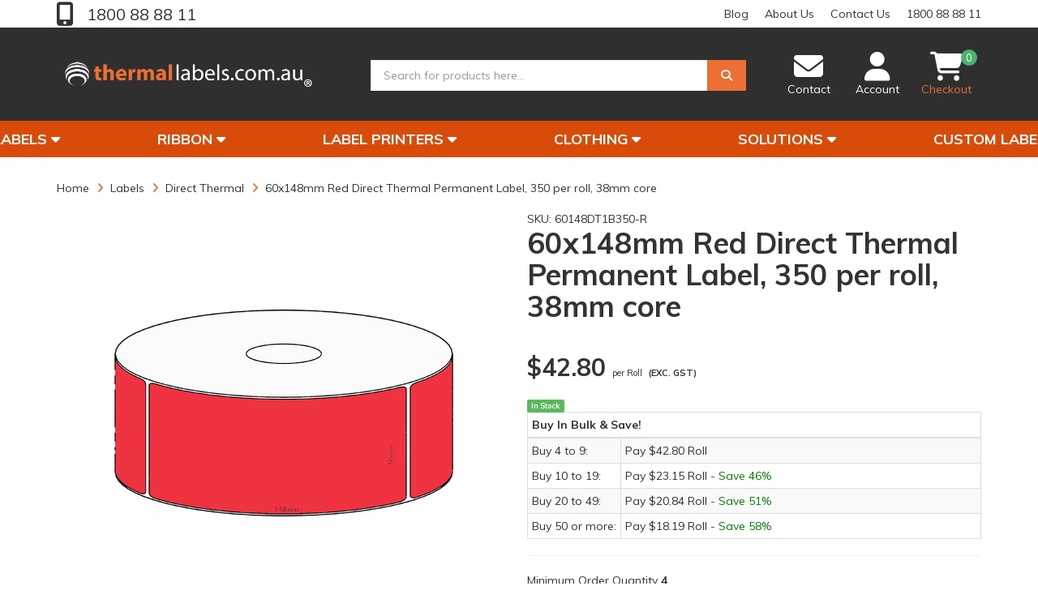

--- FILE ---
content_type: text/html; charset=utf-8
request_url: https://www.thermallabels.com.au/60x148mm-red-direct-thermal-permanent-label-350-pe
body_size: 27011
content:
<!DOCTYPE html>
<html lang="en">
<head>
<meta http-equiv="Content-Type" content="text/html; charset=utf-8"/>
<meta name="keywords" content="Thermal Labels,60x148mm Red Direct Thermal Permanent Label, 350 per roll, 38mm core"/>
<meta name="description" content="60x148mm Red Direct Thermal Permanent Label, 350 per roll, 38mm core - Thermal Labels"/>
<meta name="viewport" content="width=device-width, initial-scale=1.0, user-scalable=0"/>
<meta property="og:image" content="https://www.thermallabels.com.au/assets/full/60148DT1B350-R.png?20241026150652"/>
<meta property="og:title" content="60x148mm Red Direct Thermal Permanent Label, 350 per roll, 38mm core - Thermal Labels "/>
<meta property="og:site_name" content="Thermal Labels"/>
<meta property="og:type" content="website"/>
<meta property="og:url" content="https://www.thermallabels.com.au/60x148mm-red-direct-thermal-permanent-label-350-pe"/>
<meta property="og:description" content="60x148mm Red Direct Thermal Permanent Label, 350 per roll, 38mm core - Thermal Labels"/>

<title>60x148mm Red Direct Thermal Permanent Label, 350 per roll, 38mm core - Thermal Labels </title>
<link rel="canonical" href="https://www.thermallabels.com.au/60x148mm-red-direct-thermal-permanent-label-350-pe"/>
<link rel="shortcut icon" href="/assets/favicon_logo.png"/>
<link class="theme-selector" rel="stylesheet" type="text/css" href="/assets/themes/rapid_custom/css/app.min.css?1767591658" media="all"/>
<link rel="stylesheet" type="text/css" href="/assets/themes/rapid_custom/css/style.min.css?1767591658" media="all"/>
<link rel="stylesheet" type="text/css" href="/assets/themes/rapid_custom/css/datatables.min.css?1767591658" media="all"/>
<!-- <link rel="stylesheet" type="text/css" href="/assets/themes/rapid_custom/css/rapid-style.css?1767591658" media="all"/> -->
<link rel="stylesheet" type="text/css" href="https://use.fontawesome.com/releases/v6.3.0/css/all.css" media="all"/>
<link rel="stylesheet" type="text/css" href="https://cdn.neto.com.au/assets/neto-cdn/jquery_ui/1.11.1/css/custom-theme/jquery-ui-1.8.18.custom.css" media="all"/>
<link rel="stylesheet" type="text/css" href="https://cdn.neto.com.au/assets/neto-cdn/fancybox/2.1.5/jquery.fancybox.css" media="all"/>
<link href="https://fonts.googleapis.com/css?family=Muli:400,400i,500,700&display=block" rel="stylesheet">
<link rel="stylesheet" type="text/css" href="/assets/themes/rapid_custom/css/slick.min.css?1767591658" media="all"/>
<!--[if lte IE 8]>
	<script type="text/javascript" src="https://cdn.neto.com.au/assets/neto-cdn/html5shiv/3.7.0/html5shiv.js"></script>
	<script type="text/javascript" src="https://cdn.neto.com.au/assets/neto-cdn/respond.js/1.3.0/respond.min.js"></script>
<![endif]-->
<!-- Begin: Script 107 -->
<!-- Google Tag Manager -->
<script>(function(w,d,s,l,i){w[l]=w[l]||[];w[l].push({'gtm.start':
new Date().getTime(),event:'gtm.js'});var f=d.getElementsByTagName(s)[0],
j=d.createElement(s),dl=l!='dataLayer'?'&l='+l:'';j.async=true;j.src=
'https://www.googletagmanager.com/gtm.js?id='+i+dl;f.parentNode.insertBefore(j,f);
})(window,document,'script','dataLayer','GTM-PDXRRP3');
</script>
<!-- End Google Tag Manager -->

<!-- Google tag (gtag.js) -->
<script async src="https://www.googletagmanager.com/gtag/js?id=AW-1006114736"></script>
<script>
  window.dataLayer = window.dataLayer || [];
  function gtag(){dataLayer.push(arguments);}
  gtag('js', new Date());

  gtag('config', 'AW-1006114736');
</script>
<!-- End: Script 107 -->
<!-- Begin: Script 113 -->
<!-- begin olark code -->
<script type="text/javascript" async> ;(function(o,l,a,r,k,y){if(o.olark)return; r="script";y=l.createElement(r);r=l.getElementsByTagName(r)[0]; y.async=1;y.src="//"+a;r.parentNode.insertBefore(y,r); y=o.olark=function(){k.s.push(arguments);k.t.push(+new Date)}; y.extend=function(i,j){y("extend",i,j)}; y.identify=function(i){y("identify",k.i=i)}; y.configure=function(i,j){y("configure",i,j);k.c[i]=j}; k=y._={s:[],t:[+new Date],c:{},l:a}; })(window,document,"static.olark.com/jsclient/loader.js");
/* custom configuration goes here (www.olark.com/documentation) */
olark.identify('5166-618-10-8912');</script>
<!-- end olark code -->
<!-- End: Script 113 -->
<!-- Begin: Script 114 -->
<script src="//hmt.bca.co/js/iframeResizer.contentWindow.min.js"></script>
<script type="text/javascript">if (typeof hmtracker == 'undefined') { window.hmtParentUrl = "//hmt.bca.co/"; var hmt_script = document.createElement('script'),hmt_purl = encodeURIComponent(location.href).replace('.', '~');hmt_script.type = "text/javascript";hmt_script.src = "//hmt.bca.co/?projectname=Thermal~Labels";document.getElementsByTagName('head')[0].appendChild(hmt_script);} var hmtParallaxScript = document.createElement('script'); hmtParallaxScript.src = "//hmt.bca.co/js/parallax-script.js"; document.head.appendChild(hmtParallaxScript); </script>
<!-- End: Script 114 -->
<!-- Begin: Script 116 -->
<!-- Global site tag (gtag.js) - Google Analytics -->
<!-- <script async src="https://www.googletagmanager.com/gtag/js?id=G-SDKXJB97TB"></script> -->
<script>
window.dataLayer = window.dataLayer || [];
function gtag(){dataLayer.push(arguments);}
//gtag('js', new Date());
 //   gtag('config', 'G-SDKXJB97TB', {
 //     send_page_view: false
//    });
gtag('config', 'G-SDKXJB97TB');
gtag('config', 'AW-1006114736');
</script>

<!-- End: Script 116 -->

</head>

<body id="n_product" class="n_rapid_custom">
<div class="wrapper-collapsable-header">
	<div class="wrapper-top">
		<div class="container">
			<div class="row">
				<div class="col-xs-12 col-sm-3 top-number">
						<a href="tel:1800888811"> 1800 88 88 11</a>
					</div>
				<div class="col-sm-9 hidden-xs">
					<ul class="top-menu">
						<li class=" "> <a href="/blog/" >Blog </a>
										</li><li class=" "> <a href="/about-us/" >About Us </a>
										</li><li class=" "> <a href="/form/contact-us/" >Contact Us </a>
										</li><li class=" "> <a href="tel:1800888811" >1800 88 88 11 </a>
										</li>
						</ul>
				</div>
			</div>
		</div>
	</div>
	<div class="wrapper-header">
		<div class="container">
			<div class="row">
				<div class="col-xs-12 col-sm-4 wrapper-logo">
					<a href="https://www.thermallabels.com.au" title="Thermal Labels">
						<img class="logo" src="/assets/website_logo.png" alt="Thermal Labels"/>
					</a>
					<a class="btn btn-primary sticky-menu-icon hidden-xs"><i class="fa fa-bars"></i></a>
				</div>
				<div class="col-xs-12 col-sm-5">

					<div class="header-search">
						<form name="productsearch" method="get" action="/">
							<input type="hidden" name="rf" value="kw"/>
							<div class="input-group">
								<input class="form-control ajax_search" value="" id="name_search" autocomplete="off" name="kw" type="text" placeholder="Search for products here..."/>
								<span class="input-group-btn">
									<button type="submit" value="Search" aria-label="Search" class="btn btn-primary"><i class="fa fa-search"></i></button>
								</span>
							</div>
						</form>
					</div>
				</div>
				<div class="hidden-xs col-sm-3 text-right">
					<div id="header-cart" class="btn-group">
						<a href="https://www.thermallabels.com.au/form/contact-us/" ><i class="fa fa-envelope"></i> <span class="visible-lg visible-inline-lg">Contact</span></a>

						<a href="https://www.thermallabels.com.au/_myacct" ><i class="fa fa-user"></i> <span class="visible-lg visible-inline-lg">Account</span></a>

						<a href="https://www.thermallabels.com.au/_mycart?tkn=cart&ts=1768934242000294" class=" dropdown-toggle" data-toggle="dropdown" id="cartcontentsheader">
							<i class="fa fa-shopping-cart"></i><span class="cart-count" rel="a2c_item_count">0</span>
							<span class="visible-lg visible-inline-lg checkout-text">Checkout</span>
						</a>
						<ul class="dropdown-menu">
							<li class="box" id="neto-dropdown">
								<div class="body padding" id="cartcontents"></div>
								<div class="footer"></div>
							</li>
						</ul>
					</div>
				</div>
				<div class="clearfix"></div>
			</div>
		</div>
	</div>

	<div class="wrapper-main-menu">
		<div class="container">
			<div class="row">
				<div class="col-xs-12">
					<div class="navbar row">
						<div class="col-xs-12 col-sm-3">
							<div class="navbar-header">
								<ul class="navigation-list list-inline visible-xs nMobileNav">
									<li><a class="nToggleMenu" data-target=".navbar-responsive-collapse"><span class="icon"><i class="fa fa-bars"></i></span><br>
									Menu</a></li>
									<li><a href="/products/"><span class="icon"><i class="fa fa-gift"></i></span><br>
									Shop</a></li>
									<li><a href="https://www.thermallabels.com.au/_mycart?tkn=cart&ts=1768934242966158"><span class="icon"><i class="fa fa-shopping-cart"></i></span><br>
									Cart (<span rel="a2c_item_count">0</span>)</a></li>
									<li><a href="/_myacct/"><span class="icon"><i class="fa fa-user"></i></span><br>
									Account</a></li>
								</ul>
							</div>
							<div class="navbar-collapse collapse navbar-responsive-collapse" style="width:430%">
								<ul class="nav navbar-nav visible-xs"><li class="dropdown dropdown-toggle">
													<a href="https://www.thermallabels.com.au/labels/" class="dropdown-toggle" data-target="#" data-toggle="dropdown" role="button" aria-haspopup="true" aria-expanded="false">Labels</a>
												<ul class="dropdown-menu">
														<li><a href="https://www.thermallabels.com.au/labels/">View All Labels</a></li>
														<li class="">
													<a href="https://www.thermallabels.com.au/labels/direct-thermal/" >Direct Thermal</a>
											</li><li class="">
													<a href="https://www.thermallabels.com.au/labels/transfer/" >Transfer</a>
											</li><li class="">
													<a href="https://www.thermallabels.com.au/labels/synthetic/" >Synthetic</a>
											</li><li class="">
													<a href="https://www.thermallabels.com.au/labels/compostable/" >Compostable</a>
											</li><li class="">
													<a href="https://www.thermallabels.com.au/labels/specialty/" >Specialty</a>
											</li><li class="">
													<a href="https://www.thermallabels.com.au/labels/shipping/" >Address and Shipping</a>
											</li><li class="">
													<a href="https://www.thermallabels.com.au/labels/printed/" >Printed</a>
											</li><li class="">
													<a href="https://www.thermallabels.com.au/produce-crate-labels/" >Produce and Crate Tags</a>
											</li><li class="">
													<a href="https://www.thermallabels.com.au/permanent" >Permanent</a>
											</li><li class="">
													<a href="https://www.thermallabels.com.au/removable" >Removable</a>
											</li><li class="">
													<a href="https://www.thermallabels.com.au/labels/value-range/" >Value Range</a>
											</li>
													</ul>
												</li><li class="dropdown dropdown-toggle">
													<a href="https://www.thermallabels.com.au/labels/ribbon/" class="dropdown-toggle" data-target="#" data-toggle="dropdown" role="button" aria-haspopup="true" aria-expanded="false">Ribbon</a>
												<ul class="dropdown-menu">
														<li><a href="https://www.thermallabels.com.au/labels/ribbon/">View All Ribbon</a></li>
														<li class="">
													<a href="https://www.thermallabels.com.au/ribbon/wax-resin/" >Wax/Resin</a>
											</li><li class="">
													<a href="https://www.thermallabels.com.au/ribbon/wax/" >Wax</a>
											</li><li class="">
													<a href="https://www.thermallabels.com.au/ribbon/full-resin-ribbon/" >Full Resin Ribbon</a>
											</li>
													</ul>
												</li><li class="dropdown dropdown-toggle">
													<a href="https://www.thermallabels.com.au/label-printers/" class="dropdown-toggle" data-target="#" data-toggle="dropdown" role="button" aria-haspopup="true" aria-expanded="false">Label Printers</a>
												<ul class="dropdown-menu">
														<li><a href="https://www.thermallabels.com.au/label-printers/">View All Label Printers</a></li>
														<li class="">
													<a href="https://www.thermallabels.com.au/label-printers/desktop/" >Desktop</a>
											</li><li class="">
													<a href="https://www.thermallabels.com.au/label-printers/industrial/" >Industrial</a>
											</li><li class="">
													<a href="https://www.thermallabels.com.au/label-printers/printer-parts/" >Printer Parts</a>
											</li><li class="">
													<a href="https://www.thermallabels.com.au/label-printers/oki-colour/" >OKI Colour</a>
											</li>
													</ul>
												</li><li class="dropdown dropdown-toggle">
													<a href="https://www.thermallabels.com.au/clothing/" class="dropdown-toggle" data-target="#" data-toggle="dropdown" role="button" aria-haspopup="true" aria-expanded="false">Clothing</a>
												<ul class="dropdown-menu">
														<li><a href="https://www.thermallabels.com.au/clothing/">View All Clothing</a></li>
														<li class="">
													<a href="https://www.thermallabels.com.au/clothing/shirts/" >Shirts</a>
											</li>
													</ul>
												</li><li class="dropdown dropdown-toggle">
													<a href="https://www.thermallabels.com.au/solutions" class="dropdown-toggle" data-target="#" data-toggle="dropdown" role="button" aria-haspopup="true" aria-expanded="false">Solutions</a>
												<ul class="dropdown-menu">
														<li><a href="https://www.thermallabels.com.au/solutions">View All Solutions</a></li>
														<li class="">
													<a href="https://www.thermallabels.com.au/solutions/software/" >Software</a>
											</li><li class="">
													<a href="https://www.thermallabels.com.au/solutions/barcode-verification" >Barcode Verification</a>
											</li>
													</ul>
												</li><li> <a href="https://www.thermallabels.com.au/quote">Custom Labels</a></li>
												</ul>
											</li>
								<ul class="nav navbar-nav hidden-xs" style="display:flex; justify-content: center; float:none"><li class="dropdown dropdown-hover"> <a href="https://www.thermallabels.com.au/labels/" class="dropdown-toggle">Labels <i class="fa fa-caret-down" aria-hidden="true"></i></a>
															<ul class="dropdown-menu js-main-menu"><li class="">
															<a href="https://www.thermallabels.com.au/labels/direct-thermal/" >Direct Thermal </a>
														</li><li class="">
															<a href="https://www.thermallabels.com.au/labels/transfer/" >Transfer </a>
														</li><li class="">
															<a href="https://www.thermallabels.com.au/labels/synthetic/" >Synthetic </a>
														</li><li class="dropdown dropdown-hover">
															<a href="https://www.thermallabels.com.au/labels/printed/" class="dropdown-toggle">Printed <i class="fa fa-caret-right" aria-hidden="true"></i></a>
														<ul class="dropdown-menu dropdown-menu-horizontal">
															<a href="https://www.thermallabels.com.au/labels/printed/ghs/">GHS</a><a href="https://www.thermallabels.com.au/labels/asset-labels">Asset Labels</a><a href="https://www.thermallabels.com.au/battery-labels/">Battery Labels</a><a href="https://www.thermallabels.com.au/labels/printed/dangerous-goods/">Dangerous Goods</a><a href="https://www.thermallabels.com.au/labels/printed/warehouse-and-logistics/">Warehouse and Logistics</a><a href="https://www.thermallabels.com.au/labels/printed/barcodes/">Barcodes</a>
															</ul>
														</li><li class="dropdown dropdown-hover">
															<a href="https://www.thermallabels.com.au/produce-crate-labels/" class="dropdown-toggle">Produce and Crate Tags <i class="fa fa-caret-right" aria-hidden="true"></i></a>
														<ul class="dropdown-menu dropdown-menu-horizontal">
															<a href="https://www.thermallabels.com.au/labels/coles-crate-labels/">Coles</a><a href="https://www.thermallabels.com.au/labels/woolworths-crate-labels/">Woolworths</a>
															</ul>
														</li><li class="dropdown dropdown-hover">
															<a href="https://www.thermallabels.com.au/labels/specialty/" class="dropdown-toggle">Specialty <i class="fa fa-caret-right" aria-hidden="true"></i></a>
														<ul class="dropdown-menu dropdown-menu-horizontal">
															<a href="https://www.thermallabels.com.au/labels/specialty/clear/">Clear</a><a href="https://www.thermallabels.com.au/labels/specialty/blockout/">Blockout</a><a href="https://www.thermallabels.com.au/labels/specialty/freezer/">Freezer</a><a href="https://www.thermallabels.com.au/labels/specialty/security">Security</a>
															</ul>
														</li><li class="dropdown dropdown-hover">
															<a href="https://www.thermallabels.com.au/labels/shipping/" class="dropdown-toggle">Address and Shipping <i class="fa fa-caret-right" aria-hidden="true"></i></a>
														<ul class="dropdown-menu dropdown-menu-horizontal">
															<a href="https://www.thermallabels.com.au/labels/address-and-shipping/state-labels/">State Labels</a><a href="https://www.thermallabels.com.au/labels/tnt-labels/">TNT Labels</a><a href="https://www.thermallabels.com.au/labels/star-track-labels/">Startrack Labels</a>
															</ul>
														</li><li class="">
															<a href="https://www.thermallabels.com.au/labels/compostable/" >Compostable </a>
														</li><li class="">
															<a href="https://www.thermallabels.com.au/permanent" >Permanent </a>
														</li><li class="">
															<a href="https://www.thermallabels.com.au/removable" >Removable </a>
														</li><li class="">
															<a href="https://www.thermallabels.com.au/labels/value-range/" >Value Range </a>
														</li></ul><li class="dropdown dropdown-hover"> <a href="https://www.thermallabels.com.au/labels/ribbon/" class="dropdown-toggle">Ribbon <i class="fa fa-caret-down" aria-hidden="true"></i></a>
															<ul class="dropdown-menu js-main-menu"><li class="">
															<a href="https://www.thermallabels.com.au/ribbon/wax-resin/" >Wax/Resin </a>
														</li><li class="">
															<a href="https://www.thermallabels.com.au/ribbon/wax/" >Wax </a>
														</li><li class="">
															<a href="https://www.thermallabels.com.au/ribbon/full-resin-ribbon/" >Full Resin Ribbon </a>
														</li></ul><li class="dropdown dropdown-hover"> <a href="https://www.thermallabels.com.au/label-printers/" class="dropdown-toggle">Label Printers <i class="fa fa-caret-down" aria-hidden="true"></i></a>
															<ul class="dropdown-menu js-main-menu"><li class="">
															<a href="https://www.thermallabels.com.au/label-printers/desktop/" >Desktop </a>
														</li><li class="">
															<a href="https://www.thermallabels.com.au/label-printers/industrial/" >Industrial </a>
														</li><li class="">
															<a href="https://www.thermallabels.com.au/label-printers/printer-parts/" >Printer Parts </a>
														</li><li class="">
															<a href="https://www.thermallabels.com.au/label-printers/oki-colour/" >OKI Colour </a>
														</li></ul><li class="dropdown dropdown-hover"> <a href="https://www.thermallabels.com.au/clothing/" class="dropdown-toggle">Clothing <i class="fa fa-caret-down" aria-hidden="true"></i></a>
															<ul class="dropdown-menu js-main-menu"><li class="dropdown dropdown-hover">
															<a href="https://www.thermallabels.com.au/clothing/shirts/" class="dropdown-toggle">Shirts <i class="fa fa-caret-right" aria-hidden="true"></i></a>
														<ul class="dropdown-menu dropdown-menu-horizontal">
															<a href="https://www.thermallabels.com.au/clothing/shirts/men/">Men</a>
															</ul>
														</li></ul><li class="dropdown dropdown-hover"> <a href="https://www.thermallabels.com.au/solutions" class="dropdown-toggle">Solutions <i class="fa fa-caret-down" aria-hidden="true"></i></a>
															<ul class="dropdown-menu js-main-menu"><li class="dropdown dropdown-hover">
															<a href="https://www.thermallabels.com.au/solutions/software/" class="dropdown-toggle">Software <i class="fa fa-caret-right" aria-hidden="true"></i></a>
														<ul class="dropdown-menu dropdown-menu-horizontal">
															<a href="https://www.thermallabels.com.au/software/peninsula/">Peninsula</a><a href="https://www.thermallabels.com.au/bartender">BarTender</a>
															</ul>
														</li><li class="">
															<a href="https://www.thermallabels.com.au/solutions/barcode-verification" >Barcode Verification </a>
														</li></ul><li class="dropdown dropdown-hover"> <a href="https://www.thermallabels.com.au/quote">Custom Labels</a></li>
														</ul>

							</div>
						</div>
					</div>
				</div>
			</div>
		</div>
	</div>
</div>
<div id="main-content" class="container" role="main">
	<div class="row">
<div class="col-xs-12">
	<div id="_jstl__breadcrumb"><input type="hidden" id="_jstl__breadcrumb_k0" value="template"/><input type="hidden" id="_jstl__breadcrumb_v0" value="YnJlYWRjcnVtYg"/><input type="hidden" id="_jstl__breadcrumb_k1" value="type"/><input type="hidden" id="_jstl__breadcrumb_v1" value="aXRlbQ"/><input type="hidden" id="_jstl__breadcrumb_k2" value="onreload"/><input type="hidden" id="_jstl__breadcrumb_v2" value=""/><input type="hidden" id="_jstl__breadcrumb_k3" value="content_id"/><input type="hidden" id="_jstl__breadcrumb_v3" value="106"/><input type="hidden" id="_jstl__breadcrumb_k4" value="sku"/><input type="hidden" id="_jstl__breadcrumb_v4" value="60148DT1B350-R"/><input type="hidden" id="_jstl__breadcrumb_k5" value="preview"/><input type="hidden" id="_jstl__breadcrumb_v5" value="y"/><div id="_jstl__breadcrumb_r"><ul class="breadcrumb" itemscope itemtype="http://schema.org/BreadcrumbList" aria-label="Breadcrumb">
        <li itemprop="itemListElement" itemscope itemtype="http://schema.org/ListItem">
            <a href="https://www.thermallabels.com.au" itemprop="item"><span itemprop="name">Home</span></a>
            <meta itemprop="position" content="0" />
        </li><li itemprop="itemListElement" itemscope itemtype="http://schema.org/ListItem">
            <a href="https://www.thermallabels.com.au/labels/" itemprop="item"><span itemprop="name">Labels</span></a>
            <meta itemprop="position" content="1" />
            </li><li itemprop="itemListElement" itemscope itemtype="http://schema.org/ListItem">
            <a href="https://www.thermallabels.com.au/labels/direct-thermal/" itemprop="item"><span itemprop="name">Direct Thermal</span></a>
            <meta itemprop="position" content="2" />
            </li><li itemprop="itemListElement" itemscope itemtype="http://schema.org/ListItem">
            <a href="https://www.thermallabels.com.au/60x148mm-red-direct-thermal-permanent-label-350-pe" itemprop="item"><span itemprop="name">60x148mm Red Direct Thermal Permanent Label, 350 per roll, 38mm core</span></a>
            <meta itemprop="position" content="3" />
        </li>
    </ul></div></div>
	<div class="row">
		<div class="col-sm-6">
			<div id="_jstl__images"><input type="hidden" id="_jstl__images_k0" value="template"/><input type="hidden" id="_jstl__images_v0" value="aW1hZ2Vz"/><input type="hidden" id="_jstl__images_k1" value="type"/><input type="hidden" id="_jstl__images_v1" value="aXRlbQ"/><input type="hidden" id="_jstl__images_k2" value="preview"/><input type="hidden" id="_jstl__images_v2" value="y"/><input type="hidden" id="_jstl__images_k3" value="sku"/><input type="hidden" id="_jstl__images_v3" value="60148DT1B350-R"/><input type="hidden" id="_jstl__images_k4" value="content_id"/><input type="hidden" id="_jstl__images_v4" value="106"/><input type="hidden" id="_jstl__images_k5" value="onreload"/><input type="hidden" id="_jstl__images_v5" value=""/><div id="_jstl__images_r"><div class="main-image text-center">
	<a href="/assets/full/60148DT1B350-R.png?20241026150652" class=" fancybox" rel="product_images">
		<div class="zoom">
			<img src="/assets/full/60148DT1B350-R.png?20241026150652" class="hidden" aria-hidden="true" alt="60x148mm Red Direct Thermal Permanent Label, 350 per roll, 38mm core">
			<img src="/assets/thumbL/60148DT1B350-R.png?20241026150652" rel="itmimg60148DT1B350-R" alt="60x148mm Red Direct Thermal Permanent Label, 350 per roll, 38mm core" border="0" id="main-image" itemprop="image">
		</div>
	</a>
</div>
<div class="clear"></div><br />

<div class="clear"></div>
<div class="row">

</div>
<div class="row" style="margin-bottom:5%">
	<div class="col-xs-2" style="padding: 10px">
			<a target="_blank" title="Go to Direct Thermal Labels" href="https://www.thermallabels.com.au/labels/direct-thermal/"><img class="img-responsive" src="/assets/themes/rapid_custom/img/dt.png?1767591658" alt="Direct Thermal" width="100px"></a>
		</div>
	<div class="col-xs-2" style="padding: 10px">
			<a target="_blank" title="Go to 38mm core" href="https://www.thermallabels.com.au/label-finder/direct-thermal/38mm/">
				<img class="img-responsive" src="/assets/themes/rapid_custom/img/38core.png?1767591658" alt="38 Core" width="100px">
			</a>
		</div>
	
</div></div></div>
		</div>
		<div class="col-sm-6">
			<div id="_jstl__header"><input type="hidden" id="_jstl__header_k0" value="template"/><input type="hidden" id="_jstl__header_v0" value="aGVhZGVy"/><input type="hidden" id="_jstl__header_k1" value="type"/><input type="hidden" id="_jstl__header_v1" value="aXRlbQ"/><input type="hidden" id="_jstl__header_k2" value="preview"/><input type="hidden" id="_jstl__header_v2" value="y"/><input type="hidden" id="_jstl__header_k3" value="sku"/><input type="hidden" id="_jstl__header_v3" value="60148DT1B350-R"/><input type="hidden" id="_jstl__header_k4" value="content_id"/><input type="hidden" id="_jstl__header_v4" value="106"/><input type="hidden" id="_jstl__header_k5" value="onreload"/><input type="hidden" id="_jstl__header_v5" value=""/><div id="_jstl__header_r"><div itemscope itemtype="http://schema.org/Product" class="row">
	<div class="wrapper-product-title col-sm-12">
		<span>SKU: </span>
		<span itemprop="productID">60148DT1B350-R</span>
		<span id="_itmurl_val" type="hidden" style="display: none">https://www.thermallabels.com.au/60x148mm-red-direct-thermal-permanent-label-350-pe</span>
		<link itemprop="image" href="/assets/thumb/60148DT1B350-R.png?20241026150652" />
		<h1 itemprop="name">60x148mm Red Direct Thermal Permanent Label, 350 per roll, 38mm core</h1>
		</div>
	<div itemprop="offers" itemscope itemtype="http://schema.org/Offer" class="wrapper-pricing col-sm-7">
			<meta itemprop="priceCurrency" content="AUD">
			<div class="productprice productpricetext" itemprop="price" content="42.8">
					$42.80
					<span class="small" style="font-weight:lighter">per Roll</span>
					<span class="small light"> (EXC. GST)</span>
				</div>
			<br>
			
			<span itemprop="availability" content="https://schema.org/InStock" class="label label-success">In Stock</span>
			</div>
		<div class="wrapper-pricing col-sm-5 text-center">
			</div>
	</div></div></div>
			<!-- PUT ADD TO CART STUFF HERE -->
			<div id="_jstl__buying_options"><input type="hidden" id="_jstl__buying_options_k0" value="template"/><input type="hidden" id="_jstl__buying_options_v0" value="YnV5aW5nX29wdGlvbnM"/><input type="hidden" id="_jstl__buying_options_k1" value="type"/><input type="hidden" id="_jstl__buying_options_v1" value="aXRlbQ"/><input type="hidden" id="_jstl__buying_options_k2" value="preview"/><input type="hidden" id="_jstl__buying_options_v2" value="y"/><input type="hidden" id="_jstl__buying_options_k3" value="sku"/><input type="hidden" id="_jstl__buying_options_v3" value="60148DT1B350-R"/><input type="hidden" id="_jstl__buying_options_k4" value="content_id"/><input type="hidden" id="_jstl__buying_options_v4" value="106"/><input type="hidden" id="_jstl__buying_options_k5" value="onreload"/><input type="hidden" id="_jstl__buying_options_v5" value=""/><div id="_jstl__buying_options_r"><div class="extra-options">
	<table class="table table-striped table-bordered table-condensed">
				<thead>
					<tr>
						<th colspan="2">
							Buy In Bulk &amp; Save!
						</th>
					</tr>
				</thead>
				<tbody><tr>
					<td width="20%" nowrap="nowrap">
					<span class="productmultilevelqty">Buy 4
					to 9:
					</span>
					</td>
					<td nowrap="nowrap">
					<span class="productmultilevelprice"> Pay $42.80 Roll</span>
					</td>
					</tr><tr>
					<td width="20%" nowrap="nowrap">
					<span class="productmultilevelqty">Buy 10
					to 19:
					</span>
					</td>
					<td nowrap="nowrap">
					<span class="productmultilevelprice"> Pay $23.15 Roll</span>
					<span style="color:green">- Save 46%</span>
					</td>
					</tr><tr>
					<td width="20%" nowrap="nowrap">
					<span class="productmultilevelqty">Buy 20
					to 49:
					</span>
					</td>
					<td nowrap="nowrap">
					<span class="productmultilevelprice"> Pay $20.84 Roll</span>
					<span style="color:green">- Save 51%</span>
					</td>
					</tr><tr>
					<td width="20%" nowrap="nowrap">
					<span class="productmultilevelqty">Buy 50
					or more:
					</span>
					</td>
					<td nowrap="nowrap">
					<span class="productmultilevelprice"> Pay $18.19 Roll</span>
					<span style="color:green">- Save 58%</span>
					</td>
					</tr></tbody>
			</table>
		<hr />
		<!-- PRODUCT OPTIONS -->
		

		
		Minimum Order Quantity <strong>4</strong>
		
		<form class="buying-options">
			<input type="hidden" id="modelCdxgJ60148DT1B350-R" name="model" value="60x148mm Red Direct Thermal Permanent Label, 350 per roll, 38mm core">
			<input type="hidden" id="thumbCdxgJ60148DT1B350-R" name="thumb" value="/assets/thumb/60148DT1B350-R.png?20241026150652">
			<input type="hidden" id="skuCdxgJ60148DT1B350-R" name="sku" value="60148DT1B350-R">
			<div class="row btn-stack">
				<div class="col-xs-12 col-md-5">
					<input type="number" min="4" class="form-control qty input-lg" id="qtyCdxgJ60148DT1B350-R" name="qty" value="4" size="2"/>
				</div>
				<div class="col-xs-12 col-md-7">
					<button type="button" title="Add to Cart" class="addtocart btn btn-success btn-block btn-lg btn-loads" data-loading-text="<i class='fa fa-spinner fa-spin' style='font-size: 14px'></i>" rel="CdxgJ60148DT1B350-R">Add to Cart</button>
					</div>
				<div class="col-xs-12 col-md-4">
					</div>
			</div>
			<hr>
				<div class="row btn-stack" style="margin-top:1%; margin-bottom: 1%; display:flex">
					<div class="col-xs-12 col-md-5" style="display:flex; justify-content: center;">
						<p style="font-size:18px; align-self: center;">Need a Larger Quantity?</p>
					</div>
					<div class="col-xs-12 col-md-7">
						<a href title="Send Me a Quote for 60x148mm Red Direct Thermal Permanent Label, 350 per roll, 38mm core" class="btn btn-info btn-block btn-lg btn-ajax-loads" data-loading-text="<i class='fa fa-spinner fa-spin' style='font-size: 14px'></i>" data-toggle="modal" data-target="#request_quote_modal"><i class="fa fa-envelope" aria-hidden="true"></i> Request Quote</a>
					</div>
				</div>
			</form>
		<!-- End Shipping Options -->
		</div>

<div class="modal fade notifymodal" id="notifymodal">
	<div class="modal-dialog">
		<div class="modal-content">
			<div class="modal-header">
				<h4 class="modal-title">Notify me when back in stock</h4>
			</div>
			<div class="modal-body">
				<div class="form-group">
					<label>Your Name</label>
					<input placeholder="Jane Smith" name="from_name" id="from_name" type="text" class="form-control" value="">
				</div>
				<div class="form-group">
					<label>Your Email Address</label>
					<input placeholder="jane.smith@test.com.au" name="from" id="from" type="email" class="form-control" value="">
				</div>
				<div class="checkbox">
					<label>
							<input type="checkbox" value="y" class="terms_box" required/>
							I have read and agree to
							<a href="#" data-toggle="modal" data-target="#termsModal">Terms & Conditions</a> and
							<a href="#" data-toggle="modal" data-target="#privacyModal">Privacy Policy</a>.
					</label>
					<span class="help-block hidden">Please tick this box to proceed.</span>
				</div>

			</div>
			<div class="modal-footer">
				<input class="btn btn-danger" type="button" data-dismiss="modal" value="Cancel">
				<input class="btn btn-success js-notifymodal-in-stock" data-sku="60148DT1B350-R" type="button" value="Save My Details">
			</div>
		</div><!-- /.modal-content -->
	</div>
</div>
<!--stuff within maximizer for the request quote modal -->
<div class="modal fade notifymodal" id="request_quote_modal">
  <div class="modal-dialog">
    <div class="modal-content">
      <div class="modal-header">
        <strong>Quote Request for 60x148mm Red Direct Thermal Permanent Label, 350 per roll, 38mm core</strong>
        <p>Please fill out the following information below so we may send you a quote.</p>
      </div>
      <div class="modal-body">

        <form id="quote_form" method="post">
          <div class="row">
            <div class="form-group col-lg">
              <label>First Name</label>
              <input class="form-control" placeholder="Jane" required type="text" name="inp-name">
            </div>

            <div class="col-lg">
              <label>Last Name</label>
              <input class="form-control" placeholder="Smith" required type="text" name="lname">
            </div>
          </div>

          <div class="row">
            <div class="form-group col-lg">
              <label>Email</label>
              <input class="form-control" placeholder="janesmith@email.com.au" required type="email" name="inp-email">
            </div>
          </div>

          <div class="row">
            <div class="form-group col-lg">
              <label>Company (Optional)</label>
              <input class="form-control" type="text" name="inp-company">
            </div>

            <div class="form-group col-lg">
              <label>Phone Number (Optional)</label>
              <input class="form-control" type="tel" name="inp-phone">
            </div>
          </div>

          <div class="row">
            <div class="form-group">
              <label>Additional Requirements/Message (Optional)</label>
              <p class="test-sm">Please let us know of any special requirements and the quantity of your order.</p>
              <input class="form-control" type="text" name="inp-msg">
            </div>
          </div>

          <input required type="hidden" name="inp-subject" value="Quote for 60148DT1B350-R">
          <input required type="hidden" name="inp-info" value="I would like to receive a price/quote for the following product: 60x148mm Red Direct Thermal Permanent Label, 350 per roll, 38mm core">
          <input type="hidden" name="inp-product_name" value="60x148mm Red Direct Thermal Permanent Label, 350 per roll, 38mm core (SKU: 60148DT1B350-R)">
          <input type="hidden" name="token" value="93746r92743rb9347r6b29734r29746vbcbvc4rbv2cb87cc2706cr4bv6cr2br87c6b736408r7c63487cr64287cr60b8347cr6b08vb4r68734br0c874r64h76320847r6023847r6203487cb4b207br6b04c876vbvtr03274ctrb">
          <input type="hidden" name="inp-page" value="https://www.thermallabels.com.au/60x148mm-red-direct-thermal-permanent-label-350-pe">
          <input name="inp-submit" type="hidden" value="y" />
          <input name="state" type="hidden" value="email_sent"/>

          <div class="modal-footer">
            <p id="msg"></p>
            <input class="btn btn-danger" type="button" data-dismiss="modal" value="Cancel" style="background-color:black; border-color:black">
            <input class="btn btn-success" type="submit" value="Send" id="QuoteRequestFormSendButton">

          </div>
        </form>
        <script defer type="text/javascript" src="/assets/themes/rapid_custom/js/quote_modal_handler.min.js?1767591658"></script>
      </div>
    </div><!-- /.modal-content -->
  </div>
</div>
</div></div>
			<form>
				<input type="hidden" id="_itmspec_sku" value="60148DT1B350-R">
					<hr>
					<div class="row" id="product_options"><div class="_itmspec_listopt col-xs-12 col-md-6" ref="6" >
								<div class="variation-name">
									<strong>Labels Per Roll</strong>
								</div>
									<div class="specific">
										<input type="hidden" class="_itmspec_val" ref="6" value="20">
										<div class="n-wrapper-form-control">
											<span class="_itmspec_optpl" ref="6">
												<select class="_itmspec_opt form-control" ref="6">
													<option selected disabled>Select Labels Per Roll</option>
					<option value="19" >1000</option>
						<option value="20" selected>350</option>
						</select>
											</span>
										</div>
									</div>
							</div>
						<div class="_itmspec_listopt col-xs-12 col-md-12" ref="1">
								<div class="variation-name">
									<strong>Colour</strong>
								</div>
								<div class="specific">
									<input type="hidden" class="_itmspec_val" ref="1" value="7">
						<a class="_itmspec_lnk thumbnail nColourSwatch" href="javascript:void(0);" ref="1_1">
							<div class="_itmspec_listitm" ref="1_1" >
								<div class="nSwatchProduct" style="background-color:#ffffff;"></div>
								</div>
						</a>
					<a class="_itmspec_lnk thumbnail nColourSwatch" href="javascript:void(0);" ref="1_4">
							<div class="_itmspec_listitm" ref="1_4" >
								<div class="nSwatchProduct" style="background-color:#fe5000;"></div>
								</div>
						</a>
					<a class="_itmspec_lnk thumbnail nColourSwatch" href="javascript:void(0);" ref="1_36">
							<div class="_itmspec_listitm" ref="1_36" >
								<div class="nSwatchProduct" style="background-color:#c9db03;"></div>
								</div>
						</a>
					<a class="_itmspec_lnk _itmspec_selected thumbnail nColourSwatch" href="javascript:void(0);" ref="1_7">
							<div class="_itmspec_listitm" ref="1_7" >
								<div class="nSwatchProduct" style="background-color:#ef3340;"></div>
								</div>
						</a>
					<a class="_itmspec_lnk thumbnail nColourSwatch" href="javascript:void(0);" ref="1_65">
							<div class="_itmspec_listitm" ref="1_65" >
								<div class="nSwatchProduct" style="background-color:#fcafc0;"></div>
								</div>
						</a>
					<a class="_itmspec_lnk thumbnail nColourSwatch" href="javascript:void(0);" ref="1_2">
							<div class="_itmspec_listitm" ref="1_2" >
								<div class="nSwatchProduct" style="background-color:#9adbe8;"></div>
								</div>
						</a>
					<a class="_itmspec_lnk thumbnail nColourSwatch" href="javascript:void(0);" ref="1_5">
							<div class="_itmspec_listitm" ref="1_5" >
								<div class="nSwatchProduct" style="background-color:#fff700;"></div>
								</div>
						</a>
					<div class="clear"></div>
								</div>
							</div>
					</div>
				</form>
			</div>
	</div>
	<div class="row">
		<div class="col-xs-12">
			
			
			<ul class="nav nav-tabs" role="tablist">
			  <li role="presentation" class="active"><a href="#description" aria-controls="description" role="tab" data-toggle="tab">Description</a></li>
			  <li role="presentation"><a href="#specifications" aria-controls="specifications" role="tab" data-toggle="tab">Specifications</a></li>
			  
			  </ul>
			<div class="tab-content" id="product-information-tab-content" style="padding: 15px">
			  <div class="tab-pane active" id="description" role="tabpanel" aria-labelledby="description-tab">
				  <div id="_jstl__description"><input type="hidden" id="_jstl__description_k0" value="template"/><input type="hidden" id="_jstl__description_v0" value="ZGVzY3JpcHRpb24"/><input type="hidden" id="_jstl__description_k1" value="type"/><input type="hidden" id="_jstl__description_v1" value="aXRlbQ"/><input type="hidden" id="_jstl__description_k2" value="preview"/><input type="hidden" id="_jstl__description_v2" value="y"/><input type="hidden" id="_jstl__description_k3" value="sku"/><input type="hidden" id="_jstl__description_v3" value="60148DT1B350-R"/><input type="hidden" id="_jstl__description_k4" value="content_id"/><input type="hidden" id="_jstl__description_v4" value="106"/><input type="hidden" id="_jstl__description_k5" value="onreload"/><input type="hidden" id="_jstl__description_v5" value=""/><div id="_jstl__description_r"><ul>
	<li>60mm x 148mm</li>
	<li>Direct Thermal Material</li>
	<li>Permanent Adhesive</li>
	<li>350 labels per roll</li>
	<li>38mm core</li>
	<li>108mm Outer Diameter</li>
	<li>Price is per Roll</li><li><span style='color:#FF8C00'>Australian Made</span></li>
</ul>
</div></div>
			  </div>
			  <div class="tab-pane" id="specifications" role="tabpanel" aria-labelledby="specifications-tab">
				 <div id="_jstl__specifications"><input type="hidden" id="_jstl__specifications_k0" value="template"/><input type="hidden" id="_jstl__specifications_v0" value="c3BlY2lmaWNhdGlvbnM"/><input type="hidden" id="_jstl__specifications_k1" value="type"/><input type="hidden" id="_jstl__specifications_v1" value="aXRlbQ"/><input type="hidden" id="_jstl__specifications_k2" value="preview"/><input type="hidden" id="_jstl__specifications_v2" value="y"/><input type="hidden" id="_jstl__specifications_k3" value="sku"/><input type="hidden" id="_jstl__specifications_v3" value="60148DT1B350-R"/><input type="hidden" id="_jstl__specifications_k4" value="content_id"/><input type="hidden" id="_jstl__specifications_v4" value="106"/><input type="hidden" id="_jstl__specifications_k5" value="onreload"/><input type="hidden" id="_jstl__specifications_v5" value=""/><div id="_jstl__specifications_r"><table class="table">
    <tbody>
      <tr>
        </tr>
      <tr>
        <td><strong>SKU</strong></td>
        <td>60148DT1B350-R</td>
      </tr>
      <tr>
        <td><strong>Brand</strong></td>
        <td>Thermal Labels</td>
      </tr>
      <tr>
		<td><strong>Label Material</strong></td>
		<td>Direct Thermal</td>
	      </tr><tr>
		<td><strong>Colour</strong></td>
		<td>Red</td>
	      </tr><tr>
		<td><strong>Perforated</strong></td>
		<td>No</td>
	      </tr><tr>
		<td><strong>Core Size</strong></td>
		<td>38mm</td>
	      </tr><tr>
		<td><strong>Adhesive</strong></td>
		<td>Permanent</td>
	      </tr><tr>
		<td><strong>Labels Per Roll</strong></td>
		<td>350</td>
	      </tr><tr>
		<td><strong>Label Width</strong></td>
		<td>60mm</td>
	      </tr><tr>
		<td><strong>Label Width Range</strong></td>
		<td>50-89mm</td>
	      </tr><tr>
		<td><strong>Label Height</strong></td>
		<td>148mm</td>
	      </tr>

      <tr>
        <td><strong>Unit Of Measure</strong></td>
        <td>Roll</td>
      </tr>
      </tbody>
  </table>
</div></div>          
			  </div>
			  
			  <hr>
			</div>
			<!-- Begin: Script 107 -->
<span id="ga-productdetail" data-ga-id="60148DT1B350-R" data-ga-name="60x148mm Red Direct Thermal Permanent Label, 350 per roll, 38mm core" data-ga-price="18.19" data-ga-brand="Thermal Labels"></span>
<!-- End: Script 107 -->

			
			
			
			<hr />
				<h3>More From This Category</h3>
				<br />
				<div class="row">
	<div class="wrapper-thumbnail col-xs-8 col-sm-6 col-md-4 col-lg-4">
		<div id="product4927RTbMf" class="thumbnail " itemscope itemtype="http://schema.org/Product">
			<meta itemprop="sku" content="8028DT1B1600-B">
			<meta itemprop="mpn" content="8028DT1B1600-B">
			<meta itemprop="name" content="80x28mm Blue Direct Thermal Permanent Label, 1600 per roll, 38mm core">
			<meta itemprop="description" content="80x28mm Blue Direct Thermal Permanent Label, 1600 per roll, 38mm core">
			<meta itemprop="brand" content="Thermal Labels">
			<div itemprop="offers" itemtype="http://schema.org/Offer" itemscope>
				<meta itemprop="availability" content="https://schema.org/InStock">
				<meta itemprop="priceCurrency" content="AUD">
				<meta itemprop="url" content="https://www.thermallabels.com.au/80x28mm-blue-direct-thermal-permanent-label-1600-p">
				<meta itemprop="price" content="45.1">
				<meta itemprop="priceValidUntil" content="2026-2-20" />
			</div>
			<div class="wrapper-thumbnail-img" style="background-color:white">
				<a href="https://www.thermallabels.com.au/80x28mm-blue-direct-thermal-permanent-label-1600-p" class="thumbnail-image">
					<img itemprop="image" src="/assets/thumb/8028DT1B1600-B.png?20241026150652" class="product-image" alt="80x28mm Blue Direct Thermal Permanent Label, 1600 per roll, 38mm core" rel="itmimg8028DT1B1600-B">
				</a>
				<div class="thumb-extra-image-core"><img class="img-responsive" src="/assets/themes/rapid_custom/img/38core.png?1767591658" alt="38 Core" width="50px"></div>
							
				<div class="thumb-extra-image"><img class="img-responsive" src="/assets/themes/rapid_custom/img/dt.png?1767591658" alt="Direct Thermal" width="50px"></div>
						<div class="thumb-extra-image"><img class="img-responsive" src="/assets/themes/rapid_custom/img/dt.png?1767591658" alt="Direct Thermal" width="50px"></div>
						
			</div>
			<div class="caption">
				<p class="price">
					<span>$45.10</span>
						<span class="small" style="font-weight:lighter">per Roll</span>
						</p>
				<!-- Begin: Script 107 -->
<span class="ecom-data" data-ga-name="80x28mm Blue Direct Thermal Permanent Label, 1600 per roll, 38mm core" data-ga-id="8028DT1B1600-B" data-ga-list="product" data-ga-price="21.44" data-ga-brand="Thermal Labels" data-ga-position="0"></span>

<!-- End: Script 107 -->
<!-- Begin: Script 116 -->
<div
    class="ga4-product"
    data-id="8028DT1B1600-B"
    data-name="80x28mm Blue Direct Thermal Permanent Label, 1600 per roll, 38mm core"
    data-index="1"
    data-listname=""
    data-affiliation="Thermal Labels"
    data-brand="Thermal Labels"
    data-category=""
    data-price="45.1"
    data-currency="AUD"
    data-url="https://www.thermallabels.com.au/80x28mm-blue-direct-thermal-permanent-label-1600-p"
>
</div>
<!-- End: Script 116 -->

				<div class="nReviewsBlock">
					</div>
				<span class="thumb-part-number">SKU: 8028DT1B1600-B</span><br>
				<span class="model"><a href="https://www.thermallabels.com.au/80x28mm-blue-direct-thermal-permanent-label-1600-p" title="80x28mm Blue Direct Thermal Permanent Label, 1600 per roll, 38mm core"><strong>80x28mm Blue Direct Thermal Permanent Label, 1600 per roll, 38mm core</strong></a></span>
				<!-- Purchase Logic -->
				<form class="form-inline buying-options">
					<input type="hidden" id="skuRTbMf8028DT1B1600-B" name="skuRTbMf8028DT1B1600-B" value="8028DT1B1600-B">
						<input type="hidden" id="modelRTbMf8028DT1B1600-B" name="modelRTbMf8028DT1B1600-B" value="80x28mm Blue Direct Thermal Permanent Label, 1600 per roll, 38mm core">
						<input type="hidden" id="thumbRTbMf8028DT1B1600-B" name="thumbRTbMf8028DT1B1600-B" value="/assets/thumb/8028DT1B1600-B.png?20241026150652">
						<input type="text" id="qtyRTbMf8028DT1B1600-B" name="qtyRTbMf8028DT1B1600-B" value="1" class="input-tiny">
						<button type="button" title="Add to Cart" class="addtocart btn-primary btn btn-block btn-loads" rel="RTbMf8028DT1B1600-B" data-loading-text="<i class='fa fa-spinner fa-spin' style='font-size: 14px'></i>">Add to Cart</button>
						</form>
				<!-- /Purchase Logic -->
			</div>
			</div>
	</div>

	<div class="wrapper-thumbnail col-xs-8 col-sm-6 col-md-4 col-lg-4">
		<div id="product50voJm9" class="thumbnail " itemscope itemtype="http://schema.org/Product">
			<meta itemprop="sku" content="100150DTR1C1000">
			<meta itemprop="mpn" content="100150DTR1C1000">
			<meta itemprop="name" content="100x150mm Direct Thermal Removable Label, 1000 per roll, 76mm core">
			<meta itemprop="description" content="100x150mm Direct Thermal Removable Label, 1000 per roll, 76mm core">
			<meta itemprop="brand" content="Thermal Labels">
			<div itemprop="offers" itemtype="http://schema.org/Offer" itemscope>
				<meta itemprop="availability" content="https://schema.org/InStock">
				<meta itemprop="priceCurrency" content="AUD">
				<meta itemprop="url" content="https://www.thermallabels.com.au/100x150mm-direct-thermal-rem-1000-labels-per-roll~50">
				<meta itemprop="price" content="52.3">
				<meta itemprop="priceValidUntil" content="2026-2-20" />
			</div>
			<div class="wrapper-thumbnail-img" style="background-color:white">
				<a href="https://www.thermallabels.com.au/100x150mm-direct-thermal-rem-1000-labels-per-roll~50" class="thumbnail-image">
					<img itemprop="image" src="/assets/thumb/100150DTR1C1000.jpg?20241026150652" class="product-image" alt="100x150mm Direct Thermal Removable Label, 1000 per roll, 76mm core" rel="itmimg100150DTR1C1000">
				</a>
				<div class="thumb-extra-image-core"><img class="img-responsive" src="/assets/themes/rapid_custom/img/76core.png?1767591658" alt="76 Core" width="50px"></div>
							
				<div class="thumb-extra-image"><img class="img-responsive" src="/assets/themes/rapid_custom/img/dt.png?1767591658" alt="Direct Thermal" width="50px"></div>
						<div class="thumb-extra-image"><img class="img-responsive" src="/assets/themes/rapid_custom/img/dt.png?1767591658" alt="Direct Thermal" width="50px"></div>
						
			</div>
			<div class="caption">
				<p class="price">
					<span>$52.30</span>
						<span class="small" style="font-weight:lighter">per Roll</span>
						</p>
				<!-- Begin: Script 107 -->
<span class="ecom-data" data-ga-name="100x150mm Direct Thermal Removable Label, 1000 per roll, 76mm core" data-ga-id="100150DTR1C1000" data-ga-list="product" data-ga-price="52.3" data-ga-brand="Thermal Labels" data-ga-position="1"></span>

<!-- End: Script 107 -->
<!-- Begin: Script 116 -->
<div
    class="ga4-product"
    data-id="100150DTR1C1000"
    data-name="100x150mm Direct Thermal Removable Label, 1000 per roll, 76mm core"
    data-index="2"
    data-listname=""
    data-affiliation="Thermal Labels"
    data-brand="Thermal Labels"
    data-category=""
    data-price="52.3"
    data-currency="AUD"
    data-url="https://www.thermallabels.com.au/100x150mm-direct-thermal-rem-1000-labels-per-roll~50"
>
</div>
<!-- End: Script 116 -->

				<div class="nReviewsBlock">
					</div>
				<span class="thumb-part-number">SKU: 100150DTR1C1000</span><br>
				<span class="model"><a href="https://www.thermallabels.com.au/100x150mm-direct-thermal-rem-1000-labels-per-roll~50" title="100x150mm Direct Thermal Removable Label, 1000 per roll, 76mm core"><strong>100x150mm Direct Thermal Removable Label, 1000 per roll, 76mm core</strong></a></span>
				<!-- Purchase Logic -->
				<form class="form-inline buying-options">
					<input type="hidden" id="skuvoJm9100150DTR1C1000" name="skuvoJm9100150DTR1C1000" value="100150DTR1C1000">
						<input type="hidden" id="modelvoJm9100150DTR1C1000" name="modelvoJm9100150DTR1C1000" value="100x150mm Direct Thermal Removable Label, 1000 per roll, 76mm core">
						<input type="hidden" id="thumbvoJm9100150DTR1C1000" name="thumbvoJm9100150DTR1C1000" value="/assets/thumb/100150DTR1C1000.jpg?20241026150652">
						<input type="text" id="qtyvoJm9100150DTR1C1000" name="qtyvoJm9100150DTR1C1000" value="1" class="input-tiny">
						<button type="button" title="Add to Cart" class="addtocart btn-primary btn btn-block btn-loads" rel="voJm9100150DTR1C1000" data-loading-text="<i class='fa fa-spinner fa-spin' style='font-size: 14px'></i>">Add to Cart</button>
						</form>
				<!-- /Purchase Logic -->
			</div>
			</div>
	</div>

	<div class="wrapper-thumbnail col-xs-8 col-sm-6 col-md-4 col-lg-4">
		<div id="product29605dsHJ" class="thumbnail value-border-fade" itemscope itemtype="http://schema.org/Product">
			<meta itemprop="sku" content="10025DT1A2000">
			<meta itemprop="mpn" content="10025DT1A2000">
			<meta itemprop="name" content="100 x 25mm Direct Thermal Permanent Label, 2000 per roll, 25mm core">
			<meta itemprop="description" content="100 x 25mm Direct Thermal Permanent Label, 2000 per roll, 25mm core">
			<meta itemprop="brand" content="Thermal Labels">
			<div itemprop="offers" itemtype="http://schema.org/Offer" itemscope>
				<meta itemprop="availability" content="https://schema.org/InStock">
				<meta itemprop="priceCurrency" content="AUD">
				<meta itemprop="url" content="https://www.thermallabels.com.au/100-x-25mm-direct-thermal-permanent-label-2000-per">
				<meta itemprop="price" content="26.2">
				<meta itemprop="priceValidUntil" content="2026-2-20" />
			</div>
			<div class="wrapper-thumbnail-img" style="background-color:white">
				<a href="https://www.thermallabels.com.au/100-x-25mm-direct-thermal-permanent-label-2000-per" class="thumbnail-image">
					<img itemprop="image" src="/assets/thumb/10025DT1A2000.jpg?20241026150652" class="product-image" alt="100 x 25mm Direct Thermal Permanent Label, 2000 per roll, 25mm core" rel="itmimg10025DT1A2000">
				</a>
				<div class="thumb-extra-image-core"><img class="img-responsive" src="/assets/themes/rapid_custom/img/25core.png?1767591658" alt="25 Core" width="50px"></div>
							
				<div class="thumb-extra-image"><img class="img-responsive" src="/assets/themes/rapid_custom/img/dt.png?1767591658" alt="Direct Thermal" width="50px"></div>
						<div class="thumb-extra-image"><img class="img-responsive" src="/assets/themes/rapid_custom/img/dt.png?1767591658" alt="Direct Thermal" width="50px"></div>
						<div class="thumb-extra-image"><img class="img-responsive" src="/assets/themes/rapid_custom/img/dt.png?1767591658" alt="Direct Thermal" width="50px"></div>
						
			</div>
			<div class="caption">
				<p class="price">
					<span>$26.20</span>
						<span class="small" style="font-weight:lighter">per Roll</span>
						</p>
				<!-- Begin: Script 107 -->
<span class="ecom-data" data-ga-name="100 x 25mm Direct Thermal Permanent Label, 2000 per roll, 25mm core" data-ga-id="10025DT1A2000" data-ga-list="product" data-ga-price="26.2" data-ga-brand="Thermal Labels" data-ga-position="1"></span>

<!-- End: Script 107 -->
<!-- Begin: Script 116 -->
<div
    class="ga4-product"
    data-id="10025DT1A2000"
    data-name="100 x 25mm Direct Thermal Permanent Label, 2000 per roll, 25mm core"
    data-index="2"
    data-listname=""
    data-affiliation="Thermal Labels"
    data-brand="Thermal Labels"
    data-category=""
    data-price="26.2"
    data-currency="AUD"
    data-url="https://www.thermallabels.com.au/100-x-25mm-direct-thermal-permanent-label-2000-per"
>
</div>
<!-- End: Script 116 -->

				<div class="nReviewsBlock">
					</div>
				<span class="thumb-part-number">SKU: 10025DT1A2000</span><br>
				<span class="model"><a href="https://www.thermallabels.com.au/100-x-25mm-direct-thermal-permanent-label-2000-per" title="100 x 25mm Direct Thermal Permanent Label, 2000 per roll, 25mm core"><strong>100 x 25mm Direct Thermal Permanent Label, 2000 per roll, 25mm core</strong></a></span>
				<!-- Purchase Logic -->
				<form class="form-inline buying-options">
					<input type="hidden" id="sku5dsHJ10025DT1A2000" name="sku5dsHJ10025DT1A2000" value="10025DT1A2000">
						<input type="hidden" id="model5dsHJ10025DT1A2000" name="model5dsHJ10025DT1A2000" value="100 x 25mm Direct Thermal Permanent Label, 2000 per roll, 25mm core">
						<input type="hidden" id="thumb5dsHJ10025DT1A2000" name="thumb5dsHJ10025DT1A2000" value="/assets/thumb/10025DT1A2000.jpg?20241026150652">
						<input type="text" id="qty5dsHJ10025DT1A2000" name="qty5dsHJ10025DT1A2000" value="1" class="input-tiny">
						<button type="button" title="Add to Cart" class="addtocart btn-primary btn btn-block btn-loads" rel="5dsHJ10025DT1A2000" data-loading-text="<i class='fa fa-spinner fa-spin' style='font-size: 14px'></i>">Add to Cart</button>
						</form>
				<!-- /Purchase Logic -->
			</div>
			<div class="savings-container" style="width: 100%; background-color: #00abd2; border-radius: 0;">
					<span>VALUE RANGE</span>
				</div>
			</div>
	</div>

	<div class="wrapper-thumbnail col-xs-8 col-sm-6 col-md-4 col-lg-4">
		<div id="product4544jaKx8" class="thumbnail " itemscope itemtype="http://schema.org/Product">
			<meta itemprop="sku" content="3035DT1B1300-R">
			<meta itemprop="mpn" content="3035DT1B1300-R">
			<meta itemprop="name" content="30x35mm Red Direct Thermal Permanent Label, 1300 per roll, 38mm core">
			<meta itemprop="description" content="30x35mm Red Direct Thermal Permanent Label, 1300 per roll, 38mm core">
			<meta itemprop="brand" content="Thermal Labels">
			<div itemprop="offers" itemtype="http://schema.org/Offer" itemscope>
				<meta itemprop="availability" content="https://schema.org/InStock">
				<meta itemprop="priceCurrency" content="AUD">
				<meta itemprop="url" content="https://www.thermallabels.com.au/30x35mm-red-direct-thermal-permanent-label-1300-pe">
				<meta itemprop="price" content="39.44">
				<meta itemprop="priceValidUntil" content="2026-2-20" />
			</div>
			<div class="wrapper-thumbnail-img" style="background-color:white">
				<a href="https://www.thermallabels.com.au/30x35mm-red-direct-thermal-permanent-label-1300-pe" class="thumbnail-image">
					<img itemprop="image" src="/assets/thumb/3035DT1B1300-R.png?20241026150652" class="product-image" alt="30x35mm Red Direct Thermal Permanent Label, 1300 per roll, 38mm core" rel="itmimg3035DT1B1300-R">
				</a>
				<div class="thumb-extra-image-core"><img class="img-responsive" src="/assets/themes/rapid_custom/img/38core.png?1767591658" alt="38 Core" width="50px"></div>
							
				<div class="thumb-extra-image"><img class="img-responsive" src="/assets/themes/rapid_custom/img/dt.png?1767591658" alt="Direct Thermal" width="50px"></div>
						<div class="thumb-extra-image"><img class="img-responsive" src="/assets/themes/rapid_custom/img/dt.png?1767591658" alt="Direct Thermal" width="50px"></div>
						
			</div>
			<div class="caption">
				<p class="price">
					<span>$39.44</span>
						<span class="small" style="font-weight:lighter">per Roll</span>
						</p>
				<!-- Begin: Script 107 -->
<span class="ecom-data" data-ga-name="30x35mm Red Direct Thermal Permanent Label, 1300 per roll, 38mm core" data-ga-id="3035DT1B1300-R" data-ga-list="product" data-ga-price="14.87" data-ga-brand="Thermal Labels" data-ga-position="2"></span>

<!-- End: Script 107 -->
<!-- Begin: Script 116 -->
<div
    class="ga4-product"
    data-id="3035DT1B1300-R"
    data-name="30x35mm Red Direct Thermal Permanent Label, 1300 per roll, 38mm core"
    data-index="3"
    data-listname=""
    data-affiliation="Thermal Labels"
    data-brand="Thermal Labels"
    data-category=""
    data-price="39.44"
    data-currency="AUD"
    data-url="https://www.thermallabels.com.au/30x35mm-red-direct-thermal-permanent-label-1300-pe"
>
</div>
<!-- End: Script 116 -->

				<div class="nReviewsBlock">
					</div>
				<span class="thumb-part-number">SKU: 3035DT1B1300-R</span><br>
				<span class="model"><a href="https://www.thermallabels.com.au/30x35mm-red-direct-thermal-permanent-label-1300-pe" title="30x35mm Red Direct Thermal Permanent Label, 1300 per roll, 38mm core"><strong>30x35mm Red Direct Thermal Permanent Label, 1300 per roll, 38mm core</strong></a></span>
				<!-- Purchase Logic -->
				<form class="form-inline buying-options">
					<input type="hidden" id="skujaKx83035DT1B1300-R" name="skujaKx83035DT1B1300-R" value="3035DT1B1300-R">
						<input type="hidden" id="modeljaKx83035DT1B1300-R" name="modeljaKx83035DT1B1300-R" value="30x35mm Red Direct Thermal Permanent Label, 1300 per roll, 38mm core">
						<input type="hidden" id="thumbjaKx83035DT1B1300-R" name="thumbjaKx83035DT1B1300-R" value="/assets/thumb/3035DT1B1300-R.png?20241026150652">
						<input type="text" id="qtyjaKx83035DT1B1300-R" name="qtyjaKx83035DT1B1300-R" value="1" class="input-tiny">
						<button type="button" title="Add to Cart" class="addtocart btn-primary btn btn-block btn-loads" rel="jaKx83035DT1B1300-R" data-loading-text="<i class='fa fa-spinner fa-spin' style='font-size: 14px'></i>">Add to Cart</button>
						</form>
				<!-- /Purchase Logic -->
			</div>
			</div>
	</div>

	<div class="wrapper-thumbnail col-xs-8 col-sm-6 col-md-4 col-lg-4">
		<div id="product50363BAob" class="thumbnail " itemscope itemtype="http://schema.org/Product">
			<meta itemprop="sku" content="8099DT1B500-P">
			<meta itemprop="mpn" content="8099DT1B500-P">
			<meta itemprop="name" content="80x99mm Pink Direct Thermal Permanent Label, 500 per roll, 38mm core">
			<meta itemprop="description" content="80x99mm Pink Direct Thermal Permanent Label, 500 per roll, 38mm core">
			<meta itemprop="brand" content="Thermal Labels">
			<div itemprop="offers" itemtype="http://schema.org/Offer" itemscope>
				<meta itemprop="availability" content="https://schema.org/InStock">
				<meta itemprop="priceCurrency" content="AUD">
				<meta itemprop="url" content="https://www.thermallabels.com.au/80x99mm-pink-direct-thermal-permanent-label-500-pe">
				<meta itemprop="price" content="45.1">
				<meta itemprop="priceValidUntil" content="2026-2-20" />
			</div>
			<div class="wrapper-thumbnail-img" style="background-color:white">
				<a href="https://www.thermallabels.com.au/80x99mm-pink-direct-thermal-permanent-label-500-pe" class="thumbnail-image">
					<img itemprop="image" src="/assets/thumb/8099DT1B500-P.png?20241026150652" class="product-image" alt="80x99mm Pink Direct Thermal Permanent Label, 500 per roll, 38mm core" rel="itmimg8099DT1B500-P">
				</a>
				<div class="thumb-extra-image-core"><img class="img-responsive" src="/assets/themes/rapid_custom/img/38core.png?1767591658" alt="38 Core" width="50px"></div>
							
				<div class="thumb-extra-image"><img class="img-responsive" src="/assets/themes/rapid_custom/img/dt.png?1767591658" alt="Direct Thermal" width="50px"></div>
						<div class="thumb-extra-image"><img class="img-responsive" src="/assets/themes/rapid_custom/img/dt.png?1767591658" alt="Direct Thermal" width="50px"></div>
						
			</div>
			<div class="caption">
				<p class="price">
					<span>$45.10</span>
						<span class="small" style="font-weight:lighter">per Roll</span>
						</p>
				<!-- Begin: Script 107 -->
<span class="ecom-data" data-ga-name="80x99mm Pink Direct Thermal Permanent Label, 500 per roll, 38mm core" data-ga-id="8099DT1B500-P" data-ga-list="product" data-ga-price="21.44" data-ga-brand="Thermal Labels" data-ga-position="3"></span>

<!-- End: Script 107 -->
<!-- Begin: Script 116 -->
<div
    class="ga4-product"
    data-id="8099DT1B500-P"
    data-name="80x99mm Pink Direct Thermal Permanent Label, 500 per roll, 38mm core"
    data-index="4"
    data-listname=""
    data-affiliation="Thermal Labels"
    data-brand="Thermal Labels"
    data-category=""
    data-price="45.1"
    data-currency="AUD"
    data-url="https://www.thermallabels.com.au/80x99mm-pink-direct-thermal-permanent-label-500-pe"
>
</div>
<!-- End: Script 116 -->

				<div class="nReviewsBlock">
					</div>
				<span class="thumb-part-number">SKU: 8099DT1B500-P</span><br>
				<span class="model"><a href="https://www.thermallabels.com.au/80x99mm-pink-direct-thermal-permanent-label-500-pe" title="80x99mm Pink Direct Thermal Permanent Label, 500 per roll, 38mm core"><strong>80x99mm Pink Direct Thermal Permanent Label, 500 per roll, 38mm core</strong></a></span>
				<!-- Purchase Logic -->
				<form class="form-inline buying-options">
					<input type="hidden" id="sku3BAob8099DT1B500-P" name="sku3BAob8099DT1B500-P" value="8099DT1B500-P">
						<input type="hidden" id="model3BAob8099DT1B500-P" name="model3BAob8099DT1B500-P" value="80x99mm Pink Direct Thermal Permanent Label, 500 per roll, 38mm core">
						<input type="hidden" id="thumb3BAob8099DT1B500-P" name="thumb3BAob8099DT1B500-P" value="/assets/thumb/8099DT1B500-P.png?20241026150652">
						<input type="text" id="qty3BAob8099DT1B500-P" name="qty3BAob8099DT1B500-P" value="1" class="input-tiny">
						<button type="button" title="Add to Cart" class="addtocart btn-primary btn btn-block btn-loads" rel="3BAob8099DT1B500-P" data-loading-text="<i class='fa fa-spinner fa-spin' style='font-size: 14px'></i>">Add to Cart</button>
						</form>
				<!-- /Purchase Logic -->
			</div>
			</div>
	</div>

	<div class="wrapper-thumbnail col-xs-8 col-sm-6 col-md-4 col-lg-4">
		<div id="product49093IqvJ" class="thumbnail " itemscope itemtype="http://schema.org/Product">
			<meta itemprop="sku" content="6522.5DT1B1950-B">
			<meta itemprop="mpn" content="6522.5DT1B1950-B">
			<meta itemprop="name" content="65x22.5mm Blue Direct Thermal Permanent Label, 1950 per roll, 38mm core">
			<meta itemprop="description" content="65x22.5mm Blue Direct Thermal Permanent Label, 1950 per roll, 38mm core">
			<meta itemprop="brand" content="Thermal Labels">
			<div itemprop="offers" itemtype="http://schema.org/Offer" itemscope>
				<meta itemprop="availability" content="https://schema.org/InStock">
				<meta itemprop="priceCurrency" content="AUD">
				<meta itemprop="url" content="https://www.thermallabels.com.au/65x22.5mm-blue-direct-thermal-permanent-label-1950">
				<meta itemprop="price" content="43.85">
				<meta itemprop="priceValidUntil" content="2026-2-20" />
			</div>
			<div class="wrapper-thumbnail-img" style="background-color:white">
				<a href="https://www.thermallabels.com.au/65x22.5mm-blue-direct-thermal-permanent-label-1950" class="thumbnail-image">
					<img itemprop="image" src="/assets/thumb/6522.5DT1B1950-B.png?20241026150652" class="product-image" alt="65x22.5mm Blue Direct Thermal Permanent Label, 1950 per roll, 38mm core" rel="itmimg6522.5DT1B1950-B">
				</a>
				<div class="thumb-extra-image-core"><img class="img-responsive" src="/assets/themes/rapid_custom/img/38core.png?1767591658" alt="38 Core" width="50px"></div>
							
				<div class="thumb-extra-image"><img class="img-responsive" src="/assets/themes/rapid_custom/img/dt.png?1767591658" alt="Direct Thermal" width="50px"></div>
						<div class="thumb-extra-image"><img class="img-responsive" src="/assets/themes/rapid_custom/img/dt.png?1767591658" alt="Direct Thermal" width="50px"></div>
						
			</div>
			<div class="caption">
				<p class="price">
					<span>$43.85</span>
						<span class="small" style="font-weight:lighter">per Roll</span>
						</p>
				<!-- Begin: Script 107 -->
<span class="ecom-data" data-ga-name="65x22.5mm Blue Direct Thermal Permanent Label, 1950 per roll, 38mm core" data-ga-id="6522.5DT1B1950-B" data-ga-list="product" data-ga-price="19.28" data-ga-brand="Thermal Labels" data-ga-position="6"></span>

<!-- End: Script 107 -->
<!-- Begin: Script 116 -->
<div
    class="ga4-product"
    data-id="6522.5DT1B1950-B"
    data-name="65x22.5mm Blue Direct Thermal Permanent Label, 1950 per roll, 38mm core"
    data-index="7"
    data-listname=""
    data-affiliation="Thermal Labels"
    data-brand="Thermal Labels"
    data-category=""
    data-price="43.85"
    data-currency="AUD"
    data-url="https://www.thermallabels.com.au/65x22.5mm-blue-direct-thermal-permanent-label-1950"
>
</div>
<!-- End: Script 116 -->

				<div class="nReviewsBlock">
					</div>
				<span class="thumb-part-number">SKU: 6522.5DT1B1950-B</span><br>
				<span class="model"><a href="https://www.thermallabels.com.au/65x22.5mm-blue-direct-thermal-permanent-label-1950" title="65x22.5mm Blue Direct Thermal Permanent Label, 1950 per roll, 38mm core"><strong>65x22.5mm Blue Direct Thermal Permanent Label, 1950 per roll, 38mm core</strong></a></span>
				<!-- Purchase Logic -->
				<form class="form-inline buying-options">
					<input type="hidden" id="sku3IqvJ6522.5DT1B1950-B" name="sku3IqvJ6522.5DT1B1950-B" value="6522.5DT1B1950-B">
						<input type="hidden" id="model3IqvJ6522.5DT1B1950-B" name="model3IqvJ6522.5DT1B1950-B" value="65x22.5mm Blue Direct Thermal Permanent Label, 1950 per roll, 38mm core">
						<input type="hidden" id="thumb3IqvJ6522.5DT1B1950-B" name="thumb3IqvJ6522.5DT1B1950-B" value="/assets/thumb/6522.5DT1B1950-B.png?20241026150652">
						<input type="text" id="qty3IqvJ6522.5DT1B1950-B" name="qty3IqvJ6522.5DT1B1950-B" value="1" class="input-tiny">
						<button type="button" title="Add to Cart" class="addtocart btn-primary btn btn-block btn-loads" rel="3IqvJ6522.5DT1B1950-B" data-loading-text="<i class='fa fa-spinner fa-spin' style='font-size: 14px'></i>">Add to Cart</button>
						</form>
				<!-- /Purchase Logic -->
			</div>
			</div>
	</div>

	<div class="wrapper-thumbnail col-xs-8 col-sm-6 col-md-4 col-lg-4">
		<div id="product7391u12zN" class="thumbnail " itemscope itemtype="http://schema.org/Product">
			<meta itemprop="sku" content="3015DT1C8350-G">
			<meta itemprop="mpn" content="3015DT1C8350-G">
			<meta itemprop="name" content="30x15mm Green Direct Thermal Permanent Label, 8350 per roll, 76mm core">
			<meta itemprop="description" content="30x15mm Green Direct Thermal Permanent Label, 8350 per roll, 76mm core">
			<meta itemprop="brand" content="Thermal Labels">
			<div itemprop="offers" itemtype="http://schema.org/Offer" itemscope>
				<meta itemprop="availability" content="https://schema.org/InStock">
				<meta itemprop="priceCurrency" content="AUD">
				<meta itemprop="url" content="https://www.thermallabels.com.au/30x15mm-green-direct-thermal-permanent-label-8350">
				<meta itemprop="price" content="37.86">
				<meta itemprop="priceValidUntil" content="2026-2-20" />
			</div>
			<div class="wrapper-thumbnail-img" style="background-color:white">
				<a href="https://www.thermallabels.com.au/30x15mm-green-direct-thermal-permanent-label-8350" class="thumbnail-image">
					<img itemprop="image" src="/assets/thumb/3015DT1C8350-G.png?20241026150652" class="product-image" alt="30x15mm Green Direct Thermal Permanent Label, 8350 per roll, 76mm core" rel="itmimg3015DT1C8350-G">
				</a>
				<div class="thumb-extra-image-core"><img class="img-responsive" src="/assets/themes/rapid_custom/img/76core.png?1767591658" alt="76 Core" width="50px"></div>
							
				<div class="thumb-extra-image"><img class="img-responsive" src="/assets/themes/rapid_custom/img/dt.png?1767591658" alt="Direct Thermal" width="50px"></div>
						<div class="thumb-extra-image"><img class="img-responsive" src="/assets/themes/rapid_custom/img/dt.png?1767591658" alt="Direct Thermal" width="50px"></div>
						
			</div>
			<div class="caption">
				<p class="price">
					<span>$37.86</span>
						<span class="small" style="font-weight:lighter">per Roll</span>
						</p>
				<!-- Begin: Script 107 -->
<span class="ecom-data" data-ga-name="30x15mm Green Direct Thermal Permanent Label, 8350 per roll, 76mm core" data-ga-id="3015DT1C8350-G" data-ga-list="product" data-ga-price="25.4" data-ga-brand="Thermal Labels" data-ga-position="7"></span>

<!-- End: Script 107 -->
<!-- Begin: Script 116 -->
<div
    class="ga4-product"
    data-id="3015DT1C8350-G"
    data-name="30x15mm Green Direct Thermal Permanent Label, 8350 per roll, 76mm core"
    data-index="8"
    data-listname=""
    data-affiliation="Thermal Labels"
    data-brand="Thermal Labels"
    data-category=""
    data-price="37.86"
    data-currency="AUD"
    data-url="https://www.thermallabels.com.au/30x15mm-green-direct-thermal-permanent-label-8350"
>
</div>
<!-- End: Script 116 -->

				<div class="nReviewsBlock">
					</div>
				<span class="thumb-part-number">SKU: 3015DT1C8350-G</span><br>
				<span class="model"><a href="https://www.thermallabels.com.au/30x15mm-green-direct-thermal-permanent-label-8350" title="30x15mm Green Direct Thermal Permanent Label, 8350 per roll, 76mm core"><strong>30x15mm Green Direct Thermal Permanent Label, 8350 per roll, 76mm core</strong></a></span>
				<!-- Purchase Logic -->
				<form class="form-inline buying-options">
					<input type="hidden" id="skuu12zN3015DT1C8350-G" name="skuu12zN3015DT1C8350-G" value="3015DT1C8350-G">
						<input type="hidden" id="modelu12zN3015DT1C8350-G" name="modelu12zN3015DT1C8350-G" value="30x15mm Green Direct Thermal Permanent Label, 8350 per roll, 76mm core">
						<input type="hidden" id="thumbu12zN3015DT1C8350-G" name="thumbu12zN3015DT1C8350-G" value="/assets/thumb/3015DT1C8350-G.png?20241026150652">
						<input type="text" id="qtyu12zN3015DT1C8350-G" name="qtyu12zN3015DT1C8350-G" value="1" class="input-tiny">
						<button type="button" title="Add to Cart" class="addtocart btn-primary btn btn-block btn-loads" rel="u12zN3015DT1C8350-G" data-loading-text="<i class='fa fa-spinner fa-spin' style='font-size: 14px'></i>">Add to Cart</button>
						</form>
				<!-- /Purchase Logic -->
			</div>
			</div>
	</div>

	<div class="wrapper-thumbnail col-xs-8 col-sm-6 col-md-4 col-lg-4">
		<div id="product7013mjrVb" class="thumbnail " itemscope itemtype="http://schema.org/Product">
			<meta itemprop="sku" content="4740DT1C3500-P">
			<meta itemprop="mpn" content="4740DT1C3500-P">
			<meta itemprop="name" content="47x40mm Pink Direct Thermal Permanent Label, 3500 per roll, 76mm core">
			<meta itemprop="description" content="47x40mm Pink Direct Thermal Permanent Label, 3500 per roll, 76mm core">
			<meta itemprop="brand" content="Thermal Labels">
			<div itemprop="offers" itemtype="http://schema.org/Offer" itemscope>
				<meta itemprop="availability" content="https://schema.org/InStock">
				<meta itemprop="priceCurrency" content="AUD">
				<meta itemprop="url" content="https://www.thermallabels.com.au/47x40mm-pink-direct-thermal-permanent-label-3500-p">
				<meta itemprop="price" content="43.91">
				<meta itemprop="priceValidUntil" content="2026-2-20" />
			</div>
			<div class="wrapper-thumbnail-img" style="background-color:white">
				<a href="https://www.thermallabels.com.au/47x40mm-pink-direct-thermal-permanent-label-3500-p" class="thumbnail-image">
					<img itemprop="image" src="/assets/thumb/4740DT1C3500-P.png?20241026150652" class="product-image" alt="47x40mm Pink Direct Thermal Permanent Label, 3500 per roll, 76mm core" rel="itmimg4740DT1C3500-P">
				</a>
				<div class="thumb-extra-image-core"><img class="img-responsive" src="/assets/themes/rapid_custom/img/76core.png?1767591658" alt="76 Core" width="50px"></div>
							
				<div class="thumb-extra-image"><img class="img-responsive" src="/assets/themes/rapid_custom/img/dt.png?1767591658" alt="Direct Thermal" width="50px"></div>
						<div class="thumb-extra-image"><img class="img-responsive" src="/assets/themes/rapid_custom/img/dt.png?1767591658" alt="Direct Thermal" width="50px"></div>
						
			</div>
			<div class="caption">
				<p class="price">
					<span>$43.91</span>
						<span class="small" style="font-weight:lighter">per Roll</span>
						</p>
				<!-- Begin: Script 107 -->
<span class="ecom-data" data-ga-name="47x40mm Pink Direct Thermal Permanent Label, 3500 per roll, 76mm core" data-ga-id="4740DT1C3500-P" data-ga-list="product" data-ga-price="30.52" data-ga-brand="Thermal Labels" data-ga-position="7"></span>

<!-- End: Script 107 -->
<!-- Begin: Script 116 -->
<div
    class="ga4-product"
    data-id="4740DT1C3500-P"
    data-name="47x40mm Pink Direct Thermal Permanent Label, 3500 per roll, 76mm core"
    data-index="8"
    data-listname=""
    data-affiliation="Thermal Labels"
    data-brand="Thermal Labels"
    data-category=""
    data-price="43.91"
    data-currency="AUD"
    data-url="https://www.thermallabels.com.au/47x40mm-pink-direct-thermal-permanent-label-3500-p"
>
</div>
<!-- End: Script 116 -->

				<div class="nReviewsBlock">
					</div>
				<span class="thumb-part-number">SKU: 4740DT1C3500-P</span><br>
				<span class="model"><a href="https://www.thermallabels.com.au/47x40mm-pink-direct-thermal-permanent-label-3500-p" title="47x40mm Pink Direct Thermal Permanent Label, 3500 per roll, 76mm core"><strong>47x40mm Pink Direct Thermal Permanent Label, 3500 per roll, 76mm core</strong></a></span>
				<!-- Purchase Logic -->
				<form class="form-inline buying-options">
					<input type="hidden" id="skumjrVb4740DT1C3500-P" name="skumjrVb4740DT1C3500-P" value="4740DT1C3500-P">
						<input type="hidden" id="modelmjrVb4740DT1C3500-P" name="modelmjrVb4740DT1C3500-P" value="47x40mm Pink Direct Thermal Permanent Label, 3500 per roll, 76mm core">
						<input type="hidden" id="thumbmjrVb4740DT1C3500-P" name="thumbmjrVb4740DT1C3500-P" value="/assets/thumb/4740DT1C3500-P.png?20241026150652">
						<input type="text" id="qtymjrVb4740DT1C3500-P" name="qtymjrVb4740DT1C3500-P" value="1" class="input-tiny">
						<button type="button" title="Add to Cart" class="addtocart btn-primary btn btn-block btn-loads" rel="mjrVb4740DT1C3500-P" data-loading-text="<i class='fa fa-spinner fa-spin' style='font-size: 14px'></i>">Add to Cart</button>
						</form>
				<!-- /Purchase Logic -->
			</div>
			</div>
	</div>
</div>
			</div><!--/.col-xs-12-->
	</div><!--/.row-->
</div><!--/.col-xs-12-->
</div><!--/.row--><span nloader-content-id="tusrDVYEqh-DVSle0Dz0bufnlpaNARTDaONW4QrEKpIdQozjEHtP_ysUT4BVVUD0Mh5x-13sRI-PxZBcS7OEYw" nloader-content="[base64]" nloader-data="[base64]"></span>
</div>
</div>
<div class="wrapper-security">
	<div class="container">
		<div class="row">
			<div class="col-xs-12 col-md-4">
				<div class="secure-option">
					<span class="h3">Visit our Helpdesk</span>
					<ul class="list-inline list-social">
						<li><a title="View our Helpdesk for FAQ's, articles, specification sheets, brochures and the latest news." href="https://support.thermallabels.com.au" target="_blank"><i class="fa fa-book"></i></a></li>
						</ul>
				</div>
			</div>
			<div class="col-xs-12 col-md-4">
				<div class="secure-option">
					<span class="h3">Secure Payment Options</span>
					<ul class="list-inline d-flex flex-wrap" role="contentinfo" aria-label="Accepted payment methods"><li class="mr-1">
								<div class="payment-icon-container">
									<div class="payment-icon" style="background-image: url(//assets.netostatic.com/assets/neto-cdn/payment-icons/1.0.0/directdeposit.svg); height: 30px;"><span class="sr-only">Direct Deposit</span></div>
								</div>
							</li><li class="mr-1">
								<div class="payment-icon-container">
									<div class="payment-icon" style="background-image: url(//assets.netostatic.com/assets/neto-cdn/payment-icons/1.0.0/applepay.svg); height: 30px;"><span class="sr-only">Web Payments</span></div>
								</div>
							</li><li class="mr-1">
								<div class="payment-icon-container">
									<div class="payment-icon" style="background-image: url(//assets.netostatic.com/assets/neto-cdn/payment-icons/1.0.0/googlepay.svg); height: 30px;"><span class="sr-only">Web Payments</span></div>
								</div>
							</li><li class="mr-1">
								<div class="payment-icon-container">
									<div class="payment-icon" style="background-image: url(//assets.netostatic.com/assets/neto-cdn/payment-icons/1.0.0/americanexpress.svg); height: 30px;"><span class="sr-only">American Express</span></div>
								</div>
							</li><li class="mr-1">
								<div class="payment-icon-container">
									<div class="payment-icon" style="background-image: url(//assets.netostatic.com/assets/neto-cdn/payment-icons/1.0.0/mastercard.svg); height: 30px;"><span class="sr-only">MasterCard</span></div>
								</div>
							</li><li class="mr-1">
								<div class="payment-icon-container">
									<div class="payment-icon" style="background-image: url(//assets.netostatic.com/assets/neto-cdn/payment-icons/1.0.0/visa.svg); height: 30px;"><span class="sr-only">Visa</span></div>
								</div>
							</li></ul>
				</div>
			</div>
			<div class="col-xs-12 col-md-4">
				<div class="secure-option">
					<span class="h3">Encrypted Checkout</span>
					<img src="/assets/themes/rapid_custom/img/ssl.png?1767591658" alt="Comodo Secure" width="90" height="58"/>
				</div>
			</div>
		</div>
	</div>
</div>
<div class="footer-subscribe">
	<div class="container">
		<div class="row">
			<div class="col-xs-12">
				<p class="">Subscribe to our newsletter</p>
				<form method="post" action="https://www.thermallabels.com.au/form/subscribe-to-our-newsletter/">
					<input type="hidden" name="list_id" value="1">
					<input type="hidden" name="opt_in" value="y">
					<div class="input-group">
						<input name="inp-email" class="form-control" type="email" value="" placeholder="Email Address" required/>
						<input name="inp-submit" type="hidden" value="y" />
						<input name="inp-opt_in" type="hidden" value="y" />
						<span class="input-group-btn">
							<input class="btn btn-secondary" type="submit" value="Subscribe" data-loading-text="<i class='fa fa-spinner fa-spin' style='font-size: 14px'></i>"/>
						</span>
					</div>
					<div class="checkbox small">
						<label>
							<input type="checkbox" value="y" class="terms_box" required/>
							I have read and agree to
							<a href="#" data-toggle="modal" data-target="#termsModal">Terms & Conditions</a> and
							<a href="#" data-toggle="modal" data-target="#privacyModal">Privacy Policy</a>.
						</label>
					</div>
				</form>

			</div>
		</div>
	</div>
</div>
<div class="wrapper-footer">
	<div class="container">
		<div class="row">
			<div class="col-xs-12 col-sm-8">
				<div class="row">
					<div class="col-xs-12 col-sm-4">
								<p class="heading">Service</p>
								<ul class="nav nav-pills nav-stacked">
									<li><a href="/_myacct">My Account</a></li><li><a href="/_myacct/nr_track_order">Track Order</a></li><li><a target="_blank"href="https://support.thermallabels.com.au">Helpdesk</a></li><li><a href="/quote">Get a Custom Label</a></li>
								</ul>
							</div><div class="col-xs-12 col-sm-4">
								<p class="heading">About Us</p>
								<ul class="nav nav-pills nav-stacked">
									<li><a href="/about-us/">About Us</a></li><li><a href="/form/contact-us/">Contact Us</a></li><li><a href="/blog/">Our Blog</a></li>
								</ul>
							</div><div class="col-xs-12 col-sm-4">
								<p class="heading">Information</p>
								<ul class="nav nav-pills nav-stacked">
									<li><a href="/website-terms-of-use/">Terms of Use</a></li><li><a href="/privacy-policy/">Privacy Policy</a></li><li><a href="/returns">Returns Policy</a></li><li><a href="/security-policy/">Security Policy</a></li><li><a href="/delivery-information/">Delivery Information</a></li><li><a href="/ordering-and-payment/">Ordering and Payment</a></li>
								</ul>
							</div>
				</div>
			</div>
			<div class="col-xs-12 col-sm-4 wrapper-footer-details">
				<img style="max-width:30rem; width:100%" class="logo" src="/assets/website_logo.png" alt="Thermal Labels"/>
				<hr>
					<p class="h4" style="color: white">Call Now</p>
					<strong><a style="font-family:Arial" href="tel:1800888811"> 1800 88 88 11</a></strong>
				</div>
		</div>

		<div class="row wrapper-copyright">
			<div class="col-xs-12 text-center">
				<address>
					<strong>Copyright &copy; 2026 Thermal Labels</strong><br>
					<strong>ABN:</strong> 67 060 254 319<br></address>
			</div>
		</div>
	</div>
</div>
<div class="modal fade" id="termsModal">
	<div class="modal-dialog">
			<div class="modal-content">
					<div class="modal-header">
							<button type="button" class="close" data-dismiss="modal" aria-label="Close"><span aria-hidden="true">×</span></button>
							<span class="h4 modal-title">Terms & Conditions</span>
					</div>
					<div class="modal-body"><p>
	Welcome to our website. If you continue to browse and use this website, you are agreeing to comply with and be bound by the following terms and conditions of use, which together with our privacy policy govern Thermal Labels’s relationship with you in relation to this website. If you disagree with any part of these terms and conditions, please do not use our website.</p>
<p>
	The term ‘Thermal Labels’ or ‘us’ or ‘we’ refers to the owner of the website whose registered office is Unit 4, 159-163 Penshurst St, BEVERLY HILLS, NSW, 2209, AU. Our ABN is 67 060 254 319. The term ‘you’ refers to the user or viewer of our website.</p>
<p>
	The use of this website is subject to the following terms of use:</p>
<ul>
	<li>
		The content of the pages of this website is for your general information and use only. It is subject to change without notice.</li>
	<li>
		Neither we nor any third parties provide any warranty or guarantee as to the accuracy, timeliness, performance, completeness or suitability of the information and materials found or offered on this website for any particular purpose. You acknowledge that such information and materials may contain inaccuracies or errors and we expressly exclude liability for any such inaccuracies or errors to the fullest extent permitted by law.</li>
	<li>
		Your use of any information or materials on this website is entirely at your own risk, for which we shall not be liable. It shall be your own responsibility to ensure that any products, services or information available through this website meet your specific requirements.</li>
	<li>
		This website contains material which is owned by or licensed to us. This material includes, but is not limited to, the design, layout, look, appearance and graphics. Reproduction is prohibited other than in accordance with the copyright notice, which forms part of these terms and conditions.</li>
	<li>
		All trademarks reproduced in this website, which are not the property of, or licensed to the operator, are acknowledged on the website.</li>
	<li>
		Unauthorised use of this website may give rise to a claim for damages and/or be a criminal offence.</li>
	<li>
		From time to time, this website may also include links to other websites. These links are provided for your convenience to provide further information. They do not signify that we endorse the website(s). We have no responsibility for the content of the linked website(s).</li>
	<li>
		Your use of this website and any dispute arising out of such use of the website is subject to the laws of Australia.</li>
</ul></div>
					<div class="modal-footer"><button type="button" class="btn btn-default" data-dismiss="modal">Close</button></div>
			</div>
	</div>
</div>
<div class="modal fade" id="privacyModal">
	<div class="modal-dialog">
			<div class="modal-content">
					<div class="modal-header">
							<button type="button" class="close" data-dismiss="modal" aria-label="Close"><span aria-hidden="true">×</span></button>
							<span class="h4 modal-title">Privacy Policy</span>
					</div>
					<div class="modal-body"><p>This privacy policy sets out how we&nbsp;uses and protects any information that you give us&nbsp;when you use this website.<br />
<br />
We are&nbsp;committed to ensuring that your privacy is protected. Should we ask you to provide certain information by which you can be identified when using this website, then you can be assured that it will only be used in accordance with this privacy statement.<br />
<br />
<span style="line-height: 1.6em;">We may change this policy from time to time by updating this page. You should check this page from time to time to ensure that you are happy with any changes.</span></p>

<p><span class="h2"><strong>What we collect</strong></span></p>

<p>We may collect the following information:</p>

<ul>
	<li>name and job title</li>
	<li>contact information including email address</li>
	<li>demographic information such as postcode, preferences and interests</li>
	<li>other information relevant to customer surveys and/or offers</li>
</ul>

<p><span class="h2"><strong>What we do with the information we gather</strong></span></p>

<p>We require this information to understand your needs and provide you with a better service, and in particular for the following reasons:</p>

<ul>
	<li>Internal record keeping.</li>
	<li>We may use the information to improve our products and services.</li>
	<li>We may periodically send promotional emails about new products, special offers or other information which we think you may find interesting using the email address which you have provided.</li>
	<li>From time to time, we may also use your information to contact you for market research purposes. We may contact you by email, phone, fax or mail. We may use the information to customise the website according to your interests.</li>
</ul>

<p><span class="h2"><strong>Security</strong></span></p>

<p>We are committed to ensuring that your information is secure. In order to prevent unauthorised access or disclosure, we have put in place suitable physical, electronic and managerial procedures to safeguard and secure the information we collect online.</p>

<p><span class="h3"><strong>How we use cookies</strong></span></p>

<p>A cookie is a small file which asks permission to be placed on your computer's hard drive. Once you agree, the file is added and the cookie helps analyse web traffic or lets you know when you visit a particular site. Cookies allow web applications to respond to you as an individual. The web application can tailor its operations to your needs, likes and dislikes by gathering and remembering information about your preferences.</p>

<p>We use traffic log cookies to identify which pages are being used. This helps us analyse data about webpage traffic and improve our website in order to tailor it to customer needs. We only use this information for statistical analysis purposes and then the data is removed from the system.<br />
Overall, cookies help us provide you with a better website by enabling us to monitor which pages you find useful and which you do not. A cookie in no way gives us access to your computer or any information about you, other than the data you choose to share with us.<br />
You can choose to accept or decline cookies. Most web browsers automatically accept cookies, but you can usually modify your browser setting to decline cookies if you prefer. This may prevent you from taking full advantage of the website.</p>

<p><span class="h3"><strong>Links to other websites</strong></span></p>

<p>Our website may contain links to other websites of interest. However, once you have used these links to leave our site, you should note that we do not have any control over that other website. Therefore, we cannot be responsible for the protection and privacy of any information which you provide whilst visiting such sites and such sites are not governed by this privacy statement. You should exercise caution and look at the privacy statement applicable to the website in question.</p>

<p><span class="h3"><strong>Controlling your personal information</strong></span></p>

<p>You may choose to restrict the collection or use of your personal information in the following ways:</p>

<ul>
	<li>whenever you are asked to fill in a form on the website, look for the box that you can click to indicate that you do not want the information to be used by anybody for direct marketing purposes</li>
	<li>if you have previously agreed to us using your personal information for direct marketing purposes, you may change your mind at any time by writing to or emailing us.</li>
</ul>

<p>We will not sell, distribute or lease your personal information to third parties unless we have your permission or are required by law to do so. We may use your personal information to send you promotional information about third parties which we think you may find interesting if you tell us that you wish this to happen.<br />
<br />
If you believe that any information we are holding on you is incorrect or incomplete, please write to or email us as soon as possible at the above address. We will promptly correct any information found to be incorrect.</p>
</div>
					<div class="modal-footer"><button type="button" class="btn btn-default" data-dismiss="modal">Close</button></div>
			</div>
	</div>
</div>
<!-- Required Neto Scripts - DO NOT REMOVE -->
<script type="text/javascript" src="https://cdn.neto.com.au/assets/neto-cdn/jquery/1.11.3/jquery.min.js"></script>
<script type="text/javascript" src="https://cdn.neto.com.au/assets/neto-cdn/fancybox/2.1.5/jquery.fancybox.pack.js"></script>
<script type="text/javascript" src="//assets.netostatic.com/ecommerce/6.354.1/assets/js/common/webstore/main.js"></script>
<script type="text/javascript" src="https://cdn.neto.com.au/assets/neto-cdn/bootstrap/3.3.6/bootstrap.min.js"></script>
<script type="text/javascript" src="/assets/themes/rapid_custom/js/custom.min.js?1767591658"></script>
<script type="text/javascript" src="/assets/themes/rapid_custom/js/slick.min.js?1767591658"></script>
<script type="text/javascript" src="https://cdn.neto.com.au/assets/neto-cdn/jquery_ui/1.11.1/js/jquery-ui-1.8.18.custom.min.js"></script>

		<script>
			(function( NETO, $, undefined ) {
				NETO.systemConfigs = {"isLegacyCartActive":"1","currencySymbol":"$","siteEnvironment":"production","defaultCart":"legacy","asyncAddToCartInit":"1","dateFormat":"dd/mm/yy","isCartRequestQueueActive":0,"measurePerformance":0,"isMccCartActive":"0","siteId":"N068466","isMccCheckoutFeatureActive":0};
			}( window.NETO = window.NETO || {}, jQuery ));
		</script>
		<script type="text/javascript" language="javascript">
		$(document).ready(function() {
			$.product_variationInit({
				'loadtmplates': ['_buying_options', '_images','_header', '_description', '_specifications', '_compatible_products', '_recommended_ribbon', '_breadcrumb'],
				'fns' : {
					'onLoad' : function () {
						$('.addtocart').button("loading");
					},
					'onReady' : function () {
						$('.addtocart').button("reset");
                        var url = $('#_itmurl_val').text();
                        //window.history.pushState({}, '', url);
						window.location.assign(url);
						$('.zoom').zoom();
                        },
				}
			});
			});
	</script>
	<script type="text/javascript" src="//cdn.neto.com.au/assets/neto-cdn/zoom/1.4/jquery.zoom-min.js"></script>
	<script type="text/javascript">
		$(document).ready(function(){
			$('.zoom').zoom();
		});
	</script>
	<script type="text/javascript" src="//cdn.neto.com.au/assets/neto-cdn/jcountdown/1.4/jquery.jcountdown.min.js"></script>
	<script type="text/javascript">
		$(document).ready(function() {
			$("#sale-end").countdown({
				date: ""
			});

			// Product Description Accordions
			$(".prod-accordion").on("click", "h2", function(){
				$(this).toggleClass("active");
				$(this).next('.productdetails').toggleClass("open");
			});
		});
	</script>
	<script type="text/javascript">
		$(document).ready(function(){
			const {
			  hash
			} = document.location;
			if (!hash) return false;
			$(`.nav.nav-tabs [href="${hash}"]`).tab('show');
		});
	</script>
	<script type="text/javascript">
	/*	window.onpopstate = (e) => {
			if(e && e.state){
				window.location.reload();
			}
		}*/
	</script>
<!-- Analytics -->
<!-- Begin: Script 106 -->
<script type="text/javascript">
    (function(e,a){
        var t,r=e.getElementsByTagName("head")[0],c=e.location.protocol;
        t=e.createElement("script");t.type="text/javascript";
        t.charset="utf-8";t.async=!0;t.defer=!0;
        t.src=c+"//front.optimonk.com/public/"+a+"/js/preload.js";r.appendChild(t);
    })(document,"105535");
</script>
<!-- End: Script 106 -->
<!-- Begin: Script 107 -->
<script>
    window.dataLayer = window.dataLayer || []
    dataLayer.push({
        'event': 'CustomPageView',
        'customPagePath': '',
        'userGroup':'1'
    });
</script>

<!-- Google Tag Manager (noscript) -->
<noscript><iframe src="https://www.googletagmanager.com/ns.html?id=GTM-PDXRRP3"
height="0" width="0" style="display:none;visibility:hidden"></iframe></noscript>
<!-- End Google Tag Manager (noscript) -->

<script>
$(document).ready(function() {
  var ecom = {
      productSetup: function(product) {
          return {
              'name': product.name,
              'id': product.SKU ? product.SKU : product.parent_sku,
              'category': product.category_fullname ? product.category_fullname : '',
              'quantity': product.baseqty,
              'item_price': product.price
          }
      },
      addToCart: function(){
          var nProduct = $.getLastItemAdded();
          var product = ecom.productSetup(nProduct);
          dataLayer.push({
            'Add Product Name': product.name,
            'Add Product id': product.id,
            'Add Product Category': product.category,
            'Add Product Quantity': product.quantity,
            'Add Product Unit Price': product.item_price,
            'event': 'addToCart'
          });
      },
      addMultiToCart: function(){
          var nProducts = $.getLastItemsAdded();
          for (var i = 0; i < nProducts.length; i++) {
              var product = ecom.productSetup(nProducts[i]);
              dataLayer.push({
                'Add Product Name': product.name,
                'Add Product id': product.id,
                'Add Product Category': product.category,
                'Add Product Quantity': product.quantity,
                'Add Product Unit Price': product.item_price,
                'event': 'addToCart'
              });
          }
      },
      removeFromCart: function(){
        var nProduct = $.getLastItemRemoved();
        var product = ecom.productSetup(nProduct);
        dataLayer.push({
          'Remove Product Name': product.name,
          'Remove Product id': product.id,
          'Remove Product Category': product.category,
          'Remove Product Quantity': product.quantity,
          'Remove Product Unit Price': product.item_price,
          'event': 'removeFromCart'
        });
      },
      init: function(){
          nAddItemCallbacks.push(ecom.addToCart);
          nAddMultiItemsCallbacks.push(ecom.addMultiToCart);
          nRemoveItemCallbacks.push(ecom.removeFromCart);
      }
  }
  if (typeof $.getLastItemAdded !== "undefined") {
      ecom.init();
  }
})
</script>

<span class="ga-pagetype" data-ga-pagetype="product"></span>
<!-- End: Script 107 -->
<!-- Begin: Script 110 -->
<script type="application/ld+json">
{
  "@context": "https://schema.org",
  "@type": "Organization",
  "name": "Thermal Labels",
  "url": "https://www.thermallabels.com.au/",
  "logo": "https://www.thermallabels.com.au/assets/website_logo.png",
  "description": "Your local Australian suppliers of thermal labels and ribbons with rapid dispatch, including thermal direct, thermal transfer, synthetic labels & custom labels."
}
</script>
<script type="application/ld+json">
{
  "@context": "https://schema.org/",
  "@type": "WebSite",
  "name": "Thermal Labels",
  "url": "https://www.thermallabels.com.au/",
  "potentialAction": {
    "@type": "SearchAction",
    "target": "https://www.thermallabels.com.au/?rf=kw&kw={search_term_string}",
    "query-input": "required name=search_term_string"
  }
}
</script>

<!-- End: Script 110 -->
<!-- Begin: Script 116 -->
<script>
    const ga4PageType = "product";
    const ga4PageFunnelValue = "";
    const ga4FunnelURL = ga4PageFunnelValue ? window.location.protocol + "//" + window.location.host + ga4PageFunnelValue : window.location;
    const ga4ProductList = document.querySelectorAll(".ga4-product");
    const ga4SetReferrerURL = () => {
        let ga4ReferrerURL = document.referrer;
        let webstoreURL = window.location.protocol + "//" + window.location.host;
        if (ga4ReferrerURL.includes("mycart?fn=payment") || ga4ReferrerURL.includes("mycart?fn=quote")) {
            return webstoreURL + "/purchase/confirmation.html";
        } else if (ga4ReferrerURL.includes("mycart")) {
            return webstoreURL + "/purchase/shopping_cart.html";
        } else {
            return ga4ReferrerURL;
        }
    }

    let ga4ProductArr = [];
    gtag('event', 'page_view', {
        page_title: document.title,
        page_location: ga4FunnelURL,
        page_referrer: ga4SetReferrerURL()
    });

    if (ga4ProductList.length) {
        ga4ProductList.forEach((el) => {
            if (el instanceof HTMLElement) {
                const { id, name, index, listname, affiliation, brand, category, price, currency, url } = el.dataset;
                el.closest(".thumbnail")
                 .querySelectorAll(`a[href='${url}']`)
                  .forEach((anchor) => {
                    anchor.addEventListener("click", (anchorEvent) => {
                        anchorEvent.preventDefault();
                        gtag("event", "select_item", {
                            item_list_id: "",
                            item_list_name: listname,
                            items: [
                            {
                                item_id: id,
                                item_name: name,
                                index: index,
                                item_list_name: listname,
                                affiliation: affiliation,
                                item_brand: brand,
                                item_category: category,
                                price: price,
                                currency: currency
                            }
                            ]
                        });
                        setTimeout(() => {
                            document.location = url;
                        }, 500)
                    });
                });
                ga4ProductArr.push({
                    item_id: id,
                    item_name: name,
                    index: index,
                    item_list_name: listname,
                    affiliation: affiliation,
                    item_brand: brand,
                    item_category: category,
                    price: price,
                    currency: currency,
                })
            }
        })
    }

    if (ga4PageType === "product"){
        gtag('event', 'view_item', {
            currency: 'AUD',
            items: [{
                item_id: '60148DT1B350-R',
                item_name: '60x148mm Red Direct Thermal Permanent Label, 350 per roll, 38mm core',
                affiliation: 'Thermal Labels',
                item_brand: 'Thermal Labels',
                price: parseFloat('42.8'),
                currency: 'AUD'
            }],
            value: parseFloat('42.8')
        });
    }
    if (ga4PageType === "category"){
        gtag('event', 'view_item_list', {
          items: [...ga4ProductArr],
          item_list_name: 'Direct Thermal',
          item_list_id: ''
        });
    }
    if (ga4PageType === "search"){
        gtag('event', 'search', {
          search_term: ''
        });
        gtag('event', 'view_item_list', {
          items: [...ga4ProductArr],
          item_list_name: 'Search - ',
          item_list_id: 'webstore_search'
        });
    }
    if (ga4PageType === "checkout" && ga4PageFunnelValue === "/purchase/shopping_cart.html"){
        gtag('event', 'view_cart', {
            currency: 'AUD',
            items: [...ga4CartItems],
            value: parseFloat(''),
            page_location: ga4FunnelURL,
            page_referrer: ga4SetReferrerURL()
        });
    }
    if (ga4PageType === "checkout" && ga4PageFunnelValue === "/purchase/confirmation.html"){
        gtag('event', 'begin_checkout', {
          currency: 'AUD',
          items: [...ga4CartItems],
          value: parseFloat('<span nloader-content-id="wvFa_SNkFblkIbfqpMZgQgKZ876GbqtF0wrhxcd7lqA" nloader-content="CjKQyOPswi-QSqOUY-MGHNnFRy1Zel3uyYt0tDPNDA8"></span>'),
          page_location: ga4FunnelURL,
          page_referrer: ga4SetReferrerURL()
        });
    }

    const ga4MapProduct = (product) => ({
        item_id: product.SKU ? product.SKU : product.parent_sku,
        item_name: product.name,
        affiliation: 'Thermal Labels',
        item_brand: product.brand,
        item_category: product.category_name,
        item_variant: product.specifics,
        price: product.price,
        currency: 'AUD',
        quantity: product.qty
    })
    const ga4AddToCart = () => {
        const product = $.getLastItemAdded()
        gtag('event', 'add_to_cart', {
            currency: 'AUD',
            items: [{
                ...ga4MapProduct(product)
            }],
            value: product.price
        });
    }
    const ga4AddMultiToCart = () => {
        $.getLastItemsAdded().forEach((product) => {
            gtag('event', 'add_to_cart', {
                currency: 'AUD',
                items: [{
                    ...ga4MapProduct(product)
                }],
                value: product.price
            });
        })
    }
    const ga4RemoveFromCart = () => {
        const product = $.getLastItemRemoved()
        gtag('event', 'remove_from_cart', {
            currency: 'AUD',
            items: [{
                ...ga4MapProduct(product)
            }],
            value: product.price
        });
    }

    if (ga4PageFunnelValue != "/purchase/confirmation.html"){
        nAddItemCallbacks.push(ga4AddToCart);
        nAddMultiItemsCallbacks.push(ga4AddMultiToCart);
        nRemoveItemCallbacks.push(ga4RemoveFromCart)
    }
</script>
<!-- End: Script 116 -->

<link rel="stylesheet" type="text/css" href="//cdn.neto.com.au/assets/neto-cdn/netoTicker/1.0.0/netoTicker.css" media="all"/>
<script type="text/javascript" src="//cdn.neto.com.au/assets/neto-cdn/netoTicker/1.0.0/netoTicker.js"></script>
<div class="npopup" style=""> <a href="javascript:void(0);" class="npopup-btn-close"></a>
	<div class="npopup-body">
	</div>
</div>
<div class="nactivity"></div>
</body>
</html>

--- FILE ---
content_type: text/plain; charset=utf-8
request_url: https://www.thermallabels.com.au/ajax/ajax_loader
body_size: 381
content:
^NETO^SUCCESS^NSD1;#2|$10|csrf_token$96|b8c5866fb0b6d504c607961a00ffd70e4da3128f%2C477a48770cbb2b20922257a080251874374a3b13%2C1768934334$12|rtn_contents#1|$86|tusrDVYEqh-DVSle0Dz0bufnlpaNARTDaONW4QrEKpIdQozjEHtP_ysUT4BVVUD0Mh5x-13sRI-PxZBcS7OEYw$0|

--- FILE ---
content_type: text/plain; charset=utf-8
request_url: https://www.thermallabels.com.au/ajax/addtocart?proc=ShowItem&showparentname=
body_size: 187
content:
^NETO^SUCCESS^NSD1;#5|$9|cartitems@0|$10|csrf_token$96|435997e39c1924c31699f24e60c96749385c9f84%2C9214fa3bf28e0672a8c110d8c3b41ed88a28f613%2C1768934335$15|discountmessage$0|$8|lastitem#0|$5|total#10|$11|checkouturl$72|https%3A%2F%2Fwww.thermallabels.com.au%2F_mycart%3Fts%3D1768934335900710$14|discount_total$1|0$11|grand_total$0|$10|item_count$0|$16|product_discount$0|$13|product_total$0|$13|shipping_cost$1|0$17|shipping_discount$0|$15|shipping_method$0|$14|shipping_total$1|0